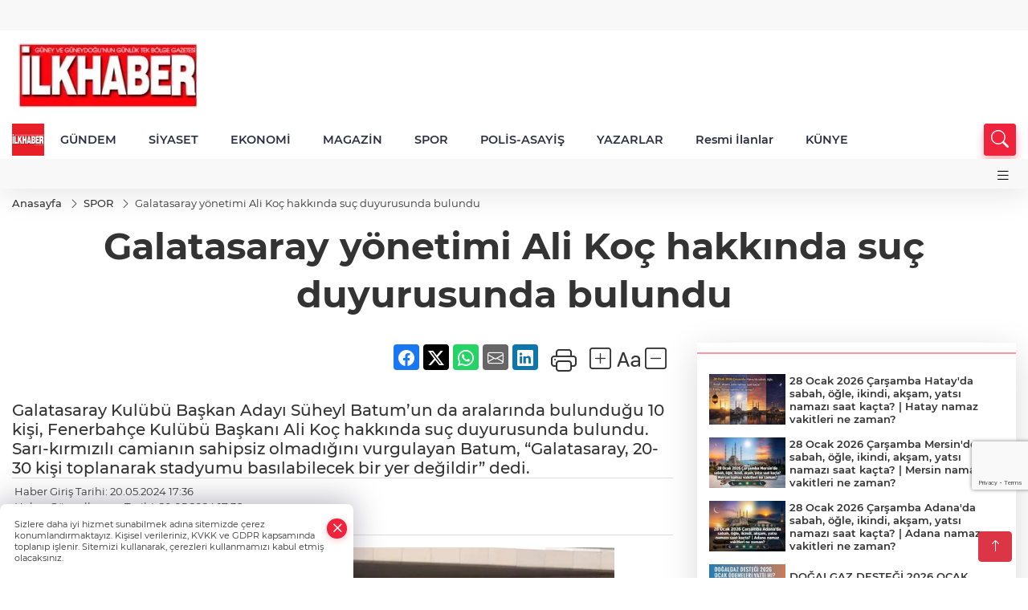

--- FILE ---
content_type: text/html
request_url: https://www.ilkhaber-gazetesi.com/spor/galatasaray-yonetimi-ali-koc-hakkinda-suc-duyurusunda-bulundu-191112
body_size: 28484
content:
<!DOCTYPE html>
<html lang="tr">

<head>
	<meta charset="utf-8">
	<meta content="ie=edge" http-equiv="x-ua-compatible">
	<meta content="width=device-width, initial-scale=1, shrink-to-fit=no" name="viewport">
	<link rel="canonical" href="https://www.ilkhaber-gazetesi.com/spor/galatasaray-yonetimi-ali-koc-hakkinda-suc-duyurusunda-bulundu-191112">
	<link rel="alternate" title="RSS" href="https://www.ilkhaber-gazetesi.com/rss" type="application/rss+xml"> 
	<meta name="robots" content="max-image-preview:large">
	<link rel="amphtml" href="https://www.ilkhaber-gazetesi.com/amp/spor/galatasaray-yonetimi-ali-koc-hakkinda-suc-duyurusunda-bulundu-191112">
	<meta property="og:title" content="Galatasaray yönetimi Ali Koç hakkında suç duyurusunda bulundu - İlkhaber Gazetesi">
	<meta name="title" content="Galatasaray yönetimi Ali Koç hakkında suç duyurusunda bulundu - İlkhaber Gazetesi">
	<meta name="datePublished" content="2024-05-20T17:36:00+0300">
	<meta name="dateModified" content="2024-05-20T17:36:00+0300">
	<meta name="articleSection" content="news">
	<meta name="articleAuthor" content="İHA">
	<meta property="og:image" content="https://www.ilkhaber-gazetesi.com/cdn/NGF3XnAbMK05vQ03gyG5qaNb0qc=/1200x630/webp/2024/05/20/galatasaray-yonetimi-ali-koc-hakkinda-suc-duyurusunda-bulundu-1716215879-488_large.webp">
	<meta property="og:image:width" content="1200">
    <meta property="og:image:height" content="630">
	<meta name="twitter:card" content="summary_large_image">
	<meta name="twitter:image" content="https://www.ilkhaber-gazetesi.com/cdn/NGF3XnAbMK05vQ03gyG5qaNb0qc=/1200x630/webp/2024/05/20/galatasaray-yonetimi-ali-koc-hakkinda-suc-duyurusunda-bulundu-1716215879-488_large.webp">
	<link href="https://www.ilkhaber-gazetesi.com/static/2024/04/05/adsiz-tasarim-3-1712316697-685-x80.png" rel="icon" type="image/png">

	<script src="https://www.google.com/recaptcha/api.js?render=6Lexhu0pAAAAAB5raPtRq3No3xmJk8nTSOwf76Ws"></script>

	<link href="https://www.ilkhaber-gazetesi.com/assets/fonts/bs-icons.css" rel="preload" as="style" type="text/css">
	<link href="https://www.ilkhaber-gazetesi.com/assets/fonts/bs-icons.css" rel="stylesheet" type="text/css">

	<link href="https://www.ilkhaber-gazetesi.com/assets/css/base.min.css" rel="preload" as="style" type="text/css">
	<link href="https://www.ilkhaber-gazetesi.com/assets/css/base.min.css" rel="stylesheet" type="text/css">

	<link href="https://www.ilkhaber-gazetesi.com/assets/css/helper.min.css" rel="preload" as="style" type="text/css">
	<link href="https://www.ilkhaber-gazetesi.com/assets/css/helper.min.css" rel="stylesheet" type="text/css">
	
	<title>Galatasaray yönetimi Ali Koç hakkında suç duyurusunda bulundu - İlkhaber Gazetesi</title>
	<meta name="description" content="Galatasaray Kulübü Başkan Adayı Süheyl Batum’un da aralarında bulunduğu 10 kişi, Fenerbahçe Kulübü Başkanı Ali Koç hakkında suç duyurusunda bulundu. Sarı-kırmızılı camianın sahipsiz olmadığını vurgulayan Batum, “Galatasaray, 20-30 kişi toplanarak stadyumu basılabilecek bir yer değildir” dedi.">

	<link rel="preload" crossorigin="anonymous" as="font" type="font/woff2" href="https://www.ilkhaber-gazetesi.com/assets/fonts/montserrat/JTURjIg1_i6t8kCHKm45_bZF3gfD_u50.woff2">
	<link rel="preload" crossorigin="anonymous" as="font" type="font/woff2" href="https://www.ilkhaber-gazetesi.com/assets/fonts/montserrat/JTURjIg1_i6t8kCHKm45_bZF3gnD_g.woff2">
	<link rel="preload" crossorigin="anonymous" as="font" type="font/woff2" href="https://www.ilkhaber-gazetesi.com/assets/fonts/montserrat/JTURjIg1_i6t8kCHKm45_dJE3gfD_u50.woff2">
	<link rel="preload" crossorigin="anonymous" as="font" type="font/woff2" href="https://www.ilkhaber-gazetesi.com/assets/fonts/montserrat/JTURjIg1_i6t8kCHKm45_dJE3gnD_g.woff2">
	<link rel="preload" crossorigin="anonymous" as="font" type="font/woff2" href="https://www.ilkhaber-gazetesi.com/assets/fonts/montserrat/JTURjIg1_i6t8kCHKm45_ZpC3gfD_u50.woff2">
	<link rel="preload" crossorigin="anonymous" as="font" type="font/woff2" href="https://www.ilkhaber-gazetesi.com/assets/fonts/montserrat/JTURjIg1_i6t8kCHKm45_ZpC3gnD_g.woff2">
	<link rel="preload" crossorigin="anonymous" as="font" type="font/woff2" href="https://www.ilkhaber-gazetesi.com/assets/fonts/montserrat/JTUSjIg1_i6t8kCHKm459Wdhyzbi.woff2">
	<link rel="preload" crossorigin="anonymous" as="font" type="font/woff2" href="https://www.ilkhaber-gazetesi.com/assets/fonts/montserrat/JTUSjIg1_i6t8kCHKm459Wlhyw.woff2">
	<link href="https://www.ilkhaber-gazetesi.com/assets/fonts/montserrat/fonts.min.css" rel="stylesheet">

	<script>
		function onError() {
			this.onerror = null;
			for(var i = 0; i < this.parentNode.children.length - 1; i++) {
			this.parentNode.children[i].srcset = this.src;
			}
		}
	</script>

		<script>!function(){var t=document.createElement("script");t.setAttribute("src",'https://cdn.p.analitik.bik.gov.tr/tracker'+(typeof Intl!=="undefined"?(typeof (Intl||"").PluralRules!=="undefined"?'1':typeof Promise!=="undefined"?'2':typeof MutationObserver!=='undefined'?'3':'4'):'4')+'.js'),t.setAttribute("data-website-id","f5064911-e123-4a10-823f-b8d4a5a4522e"),t.setAttribute("data-host-url",'//f5064911-e123-4a10-823f-b8d4a5a4522e.collector.p.analitik.bik.gov.tr'),document.head.appendChild(t)}();</script>
	
	
		<!-- Yandex.Metrika counter -->
<script type="text/javascript" >
   (function(m,e,t,r,i,k,a){m[i]=m[i]||function(){(m[i].a=m[i].a||[]).push(arguments)};
   m[i].l=1*new Date();
   for (var j = 0; j < document.scripts.length; j++) {if (document.scripts[j].src === r) { return; }}
   k=e.createElement(t),a=e.getElementsByTagName(t)[0],k.async=1,k.src=r,a.parentNode.insertBefore(k,a)})
   (window, document, "script", "https://mc.yandex.ru/metrika/tag.js", "ym");

   ym(99540191, "init", {
        clickmap:true,
        trackLinks:true,
        accurateTrackBounce:true
   });
</script>
<noscript><div><img src="https://mc.yandex.ru/watch/99540191" style="position:absolute; left:-9999px;" alt="" /></div></noscript>
<!-- /Yandex.Metrika counter -->
<meta name="yandex-verification" content="31628f56e59472eb" />
<link rel="manifest" href="/manifest.json?data=Bildirt">
<script>var uygulamaid="236313-3781-1063-6640-8349-6";</script>
<script src="https://cdn2.bildirt.com/BildirtSDKfiles.js"></script>
<script async src="https://pagead2.googlesyndication.com/pagead/js/adsbygoogle.js?client=ca-pub-9359879195627696"
     crossorigin="anonymous"></script>

<script src="https://jsc.idealmedia.io/site/969662.js" async>
</script>

		 

	<!-- Global site tag (gtag.js) - Google Analytics -->
	<script async src="https://www.googletagmanager.com/gtag/js?id=G-W6Q4H8RTDF"></script>
	<script>
	window.dataLayer = window.dataLayer || [];
	function gtag(){dataLayer.push(arguments);}
	gtag('js', new Date());
	var analyticsGA4Code = 'G-W6Q4H8RTDF';
	gtag('config', 'G-W6Q4H8RTDF');
	</script>

	<script type="application/ld+json">
		{"@context":"https://schema.org","@type":"NewsMediaOrganization","name":"İLKHABER-Gazetesi","url":"https://www.ilkhaber-gazetesi.com","logo":{"@type":"ImageObject","url":"https://www.ilkhaber-gazetesi.com/static/2023/11/23/ilkhaber-1700737717-442-x80.webp","width":160,"height":90},"sameAs":["https://www.facebook.com/profile.php?id=61573576237505","https://twitter.com/ilkhaberadana","https://www.instagram.com/haberleradanadan/","https://www.youtube.com/@ilkhaberadana"]}
	</script>

	<script type="application/ld+json">
		{"@context":"https://schema.org","@type":"WebPage","name":"İLKHABER-Gazetesi","url":"https://www.ilkhaber-gazetesi.com","description":"Güney ve Güneydoğu'nun Günlük Tek Bölge Gazetesi","breadcrumb":{"@type":"BreadcrumbList","itemListElement":[{"@type":"ListItem","position":1,"name":"Anasayfa","item":"https://www.ilkhaber-gazetesi.com"}]}}
	</script>

	<script type="application/ld+json">
		{"type":"siteInfo","name":"İLKHABER-Gazetesi","url":"https://www.ilkhaber-gazetesi.com","description":"Güney ve Güneydoğu'nun Günlük Tek Bölge Gazetesi","logo":"https://www.ilkhaber-gazetesi.com/static/2023/11/23/ilkhaber-1700737717-163-x80.webp","socialMedia":{"facebookUrl":"https://www.facebook.com/profile.php?id=61573576237505","twitterUrl":"https://twitter.com/ilkhaberadana","webTvUrl":"","youtubeUrl":"https://www.youtube.com/@ilkhaberadana","instagramUrl":"https://www.instagram.com/haberleradanadan/"}}
	</script>
	
	<script type="application/ld+json">
		{"type":"analyticsGA4Code","analyticsGA4Code":"G-W6Q4H8RTDF"}
	</script>
</head>
<body
	 
	 style="background-color: #ffffff;" 
>


	<script>
		let refreshTime = "180";
	</script>

<script>
	if(typeof refreshTime !== 'undefined') {
		setTimeout(function(){
			window.location.reload(1);
		}, refreshTime * 1000);
	}
</script>


	<div class="page"> 
		  <style>
/*Top Header*/
.top-header{background:#f8f8f8;min-height:38px;}
.latest-news{padding:8px 0;max-width:75%;width:100%;}
.latest-news a{color:#666;font-size:14px;}
.latest-news .item{display:none;}
.latest-news .owl-item.active .item{display:block;}
.latest-news .owl-nav{position:absolute;display:flex;align-items:center;right:0;top:0;height:100%;background-color:#f8f8f8;margin-top:0 !important;}
.latest-news .owl-nav button{width:20px;height:20px;border:1px solid #ccc !important;display:block;line-height:13px !important;}
.latest-news .owl-nav button i{font-size:11px;}
.latest-news .owl-nav [class*=owl-]:hover{background:#1091ff !important;color:#FFF;text-decoration:none;border:1px solid #1091ff !important;}
.latest-news .owl-nav .owl-prev{right:20px !important;left:unset}
.box-title{font-size:14px;font-weight:900;white-space:nowrap;margin-right:30px;background:#EF233C;color:#fff;height:100%;display:flex;align-items:center;padding:0 3px;position:relative;height:38px;}
.box-title span{position:relative;z-index:10;}
.box-title:before{content:"";position:absolute;right:100%;top:0;background:#EF233C;width:1000%;height:100%;}
.box-title:after{content:"";position:absolute;right:-13px;top:6px;background:#EF233C;width:26px;height:26px;transform:rotate(45deg);}
/* header Standart */
 header .ecolistsm,header .ecolistsm span{display:flex;align-items:center;}
header .ecolistsm .owl-item>.green .iconic{background:#27cc69;color:#fff;border-radius:16px;padding:5px 3px;}
header .ecolistsm .owl-item>.green .info{padding:3px 8px;}
header .ecolistsm .owl-item .title{font-size:11px;font-weight:600;display:block !important;}
header .ecolistsm .owl-item>.red .iconic{background:#f13636;color:#fff;border-radius:16px;padding:5px 3px;}
header .ecolistsm .owl-item>.red .info{padding:3px 8px;}
header .ecolistsm .owl-item>.gray .iconic{background:#999;color:#fff;border-radius:16px;padding:5px 3px;}
header .ecolistsm .owl-item>.gray .info{padding:3px 8px;}
header .ecolistsm .owl-nav{display:none;}
header .ecolistsm{justify-content:space-between;}
header .ecolistsm span{cursor:pointer;margin-right:8px}
header .ecolistsm span:last-child{margin-right:0px}
header .ecolistsm span .info span,header .ecolistsm span .info small{display:block;color:#3e3e3e;}
header .ecolistsm .iconic{font-size:12px;}
header .latestprice,header .latestpercent{font-size:11px;float:left;margin:0 1px;font-weight:600;}
header .green .latestpercent{color:#26cc69 !important;}
header .red .latestpercent{color:#ff5c5c !important;}
.darkMode header .ecolistsm .title,.darkMode header .ecolistsm span .info small{color:#111;}
/*weather*/
 .weather{font-size:15px;}
.darkMode .weather .text,.darkMode .weather i{color:#111}
.weather i{font-size:30px;float:left;margin-right:8px;}
.popener{cursor:pointer;}
.popener i{float:none;font-size:16px;}
.city-pop{position:absolute;background:#fff;z-index:10;padding:15px;box-shadow:-2px 6px 15px rgba(0,0,0,.15);border-radius:6px;display:none;top:100%;}
.city-pop input{border:1px solid #ddd;border-radius:4px;padding:6px;}
.city-pop a{color:#2B2D42;padding:4px 3px;display:block;}
.city-pop ul{max-height:150px;overflow:auto;margin:4px 0 0;}
.city-pop li:not(:last-child){border-bottom:1px solid #efefef;}
.city-pop ul::-webkit-scrollbar{width:6px;background-color:#F5F5F5;}
.city-pop ul::-webkit-scrollbar-thumb{background-color:#333;}
.city-pop ul::-webkit-scrollbar-track{-webkit-box-shadow:inset 0 0 6px rgb(0 0 0 / 30%);background-color:#F5F5F5;}
.backbtn{font-size:2rem;color:#ffffff !important;background:#ef233c;width:40px;height:40px;display:block;text-align:center;border-radius:11px;box-shadow:0 7px 11px #ef233c2e;line-height:40px;display:none;}
@media only screen and (max-width:992px){.backbtn{display:block;}
}
@media only screen and (max-width:520px){header{position:fixed;width:100%;z-index:90;top:0;}
body{margin-top:60px !important;}
}
.main-menu a{padding:4px 20px 4px;}
.bottom-header.fixed .main-menu a{padding:20px;}
.bottom-header.fixed .searchbox-icon,.searchbox-submit{top:0px;}
/* .bottom-header{height:45px;} */
.searchbox-open .searchbox-icon{display:none !important;top:-10px;}
.mid-header{padding:8px 0;}
header .latestpercent{display:none !important;}
.extrablock{background:#f8f8f8; position: relative; z-index: 10;}
.extrablock .extramenu{display:flex;justify-content:flex-end;}
.extrablock .extramenu a{padding:6px;display:block;font-size:12px;color:#333;font-weight:500;}
.darkMode .latest-news a{color:#b0b2c5;}
.hovermenu{position:absolute;width:100%;background:rgba(0,0,0,.93);top:0;left:0;z-index:80;visibility:hidden;top:-15%;opacity:0;transition-duration:0.4s;transition-timing-function:cubic-bezier(0.5,0.01,0,1);backdrop-filter:blur(6px);}
.hovermenu.active{visibility:visible;top:0;opacity:1;}
.hovermenu a{color:#f8f8f8;}
.hovermenu .logo img{max-height:unset;}
.closehover{background:none;border:0;color:#fff;}
.leftblock,.rightblock{width:100%;height:100%;}
.leftblock{background:#1a1a1a;padding:15px;}
.rightblock{padding:30px;}
.allmenus{display:flex;flex-wrap:wrap;}
.allmenus>li{width:33%;margin-bottom:15px;}
.allmenus .title{color:#fff;font-size:20px;font-weight:600;margin-bottom:15px;display:block;}
.allmenus a{color:#ddd;display:block;padding:4px 0;font-size:18px;}
.allmenus a:hover{color:#ef233c;padding-left:3px;}
.hovermenu .bigtitle{color:#787878;font-size:19px;padding:6px 0;display:block;margin:12px 0;border-bottom:2px solid #424242;border-top:2px solid #424242;font-weight:800;}
.social-box a{display:block;width:100%;padding:8px;border-radius:6px;margin-bottom:4px;font-size:16px;font-weight:500;}
.social-box .facebook{background:linear-gradient(to left,#1877f2,#3b5998);}
.social-box .twitter { background: linear-gradient(to left, #000000, #333333); }
.social-box .instagram{background:linear-gradient(45deg,#f09433 0%,#e6683c 25%,#dc2743 50%,#cc2366 75%,#bc1888 100%);}
.social-box .linkedin{background:linear-gradient(to left,#0a66c2,#3b5998);}
.social-box .youtube{background:linear-gradient(to left,#ee1d52,#ff0000);}
.social-box .webtv{background:linear-gradient(to left,#1d2c49,#0b1d3b);}
.social-box .webtv img{filter:brightness(0) invert(1);}
.social-box a:hover{padding-left:20px;}
.app-box a{margin-bottom:10px;display:block}
.largemenu.opened i.bi-list:before,.menuender i:before{content:"\f659";font-size:15px;width:20px;height:20px;line-height:20px;}
.hoverlay{position:fixed;width:100%;height:100%;top:100px;left:0;z-index:49;}
.menuender{position:absolute;color:#6c6c6c;right:10px;top:10px;cursor:pointer;border:2px solid #6c6c6c;display:inline-block;padding:6px;text-align:center;border-radius:8px;transition:.3s;}
.menuender:hover{color:#efefef;border-color:#efefef;}
.largemenu i{font-size:20px !important;line-height:0;color:#111;}
.shortmenu a{display:flex;align-items:center;font-size:14px;padding:12px;background:#333;margin:0 0 5px;border-radius:12px;background:#D31027;background:-webkit-linear-gradient(to right,#EA384D 0%,#D31027 100%);background:linear-gradient(to right,#EA384D 0%,#D31027 100%);transition:.2s;background-size:250% 250%;}
.shortmenu i{font-size:28px;margin-right:10px;}
.shortmenu a:hover{background-position:105% 0;}
.hovermenu.white{background:rgba(235,235,235,.93);}
.hovermenu.white .leftblock{background:#ffffff;}
.hovermenu.white .allmenus .title,.hovermenu.white .allmenus a{color:#333;}
.hovermenu.white .bigtitle{border-color:#ddd;border-width:1px;font-weight:500;font-size:17px;}
#appFinance .owl-stage-outer{cursor:pointer;}
.searchbox {bottom:0}
.bottom-header.fixed .searchbox {bottom:10px}


/* Mobile Fix Menu */
.mobile-fix-menu {
  background-color: #2B2D42 !important;
}
.mobile-fix-menu li a {
  color: #ffffff !important;
}
.mobile-fix-menu li a i {
  color: #ffffff !important;
}

</style>

<header>
  <div class="top-header  d-none d-lg-block">
    <div class="container">
      <div class="row">
        <div class="col-xl-5 col-lg-6 d-flex vt-center npd">
        </div>

        <div class="col-xl-4 d-none d-xl-block">
        </div>

      </div>
    </div>
  </div>

  <div class="mid-header">
    <div class="container">
      <div class="d-flex justify-content-between align-items-center">
        <a class="backbtn" id="mobileBackButton" title="Geri Dön" href="javascript:;" onclick="window.history.back()"><i
            class="bi bi-arrow-left"></i></a>
        <script>
  if(window.location.pathname === "/") {
    document.getElementById("mobileBackButton").style.display = "none";
  }else if(window.screen.width < 992){
    document.getElementById("mobileBackButton").style.display = "block";
  }else if(window.screen.width > 992 && window.location.pathname !== "/"){
    document.getElementById("mobileBackButton").style.display = "none";
  }
</script>
        <div class="logo" itemscope itemtype="https://schema.org/ImageObject">
          <a href="https://www.ilkhaber-gazetesi.com">
            <img src="https://www.ilkhaber-gazetesi.com/static/2023/11/23/ilkhaber-1700737717-442-x80.webp" alt="İLKHABER-Gazetesi" loading="lazy" width="160" height="90" itemprop="contentUrl">
          </a>
        </div>
        <script>
          let mobileHeaderLogo = 'https://www.ilkhaber-gazetesi.com/static/2023/11/23/ilkhaber-1700737717-163-x80.webp';
          let headerLogo = 'https://www.ilkhaber-gazetesi.com/static/2023/11/23/ilkhaber-1700737717-442-x80.webp';
        </script>
        <script>
  var haderMobileCheck = false;
  (function (a) {
    if (
      /(android|bb\d+|meego).+mobile|avantgo|bada\/|blackberry|blazer|compal|elaine|fennec|hiptop|iemobile|ip(hone|od)|iris|kindle|lge |maemo|midp|mmp|mobile.+firefox|netfront|opera m(ob|in)i|palm( os)?|phone|p(ixi|re)\/|plucker|pocket|psp|series(4|6)0|symbian|treo|up\.(browser|link)|vodafone|wap|windows ce|xda|xiino/i
      .test(a) ||
      /1207|6310|6590|3gso|4thp|50[1-6]i|770s|802s|a wa|abac|ac(er|oo|s\-)|ai(ko|rn)|al(av|ca|co)|amoi|an(ex|ny|yw)|aptu|ar(ch|go)|as(te|us)|attw|au(di|\-m|r |s )|avan|be(ck|ll|nq)|bi(lb|rd)|bl(ac|az)|br(e|v)w|bumb|bw\-(n|u)|c55\/|capi|ccwa|cdm\-|cell|chtm|cldc|cmd\-|co(mp|nd)|craw|da(it|ll|ng)|dbte|dc\-s|devi|dica|dmob|do(c|p)o|ds(12|\-d)|el(49|ai)|em(l2|ul)|er(ic|k0)|esl8|ez([4-7]0|os|wa|ze)|fetc|fly(\-|_)|g1 u|g560|gene|gf\-5|g\-mo|go(\.w|od)|gr(ad|un)|haie|hcit|hd\-(m|p|t)|hei\-|hi(pt|ta)|hp( i|ip)|hs\-c|ht(c(\-| |_|a|g|p|s|t)|tp)|hu(aw|tc)|i\-(20|go|ma)|i230|iac( |\-|\/)|ibro|idea|ig01|ikom|im1k|inno|ipaq|iris|ja(t|v)a|jbro|jemu|jigs|kddi|keji|kgt( |\/)|klon|kpt |kwc\-|kyo(c|k)|le(no|xi)|lg( g|\/(k|l|u)|50|54|\-[a-w])|libw|lynx|m1\-w|m3ga|m50\/|ma(te|ui|xo)|mc(01|21|ca)|m\-cr|me(rc|ri)|mi(o8|oa|ts)|mmef|mo(01|02|bi|de|do|t(\-| |o|v)|zz)|mt(50|p1|v )|mwbp|mywa|n10[0-2]|n20[2-3]|n30(0|2)|n50(0|2|5)|n7(0(0|1)|10)|ne((c|m)\-|on|tf|wf|wg|wt)|nok(6|i)|nzph|o2im|op(ti|wv)|oran|owg1|p800|pan(a|d|t)|pdxg|pg(13|\-([1-8]|c))|phil|pire|pl(ay|uc)|pn\-2|po(ck|rt|se)|prox|psio|pt\-g|qa\-a|qc(07|12|21|32|60|\-[2-7]|i\-)|qtek|r380|r600|raks|rim9|ro(ve|zo)|s55\/|sa(ge|ma|mm|ms|ny|va)|sc(01|h\-|oo|p\-)|sdk\/|se(c(\-|0|1)|47|mc|nd|ri)|sgh\-|shar|sie(\-|m)|sk\-0|sl(45|id)|sm(al|ar|b3|it|t5)|so(ft|ny)|sp(01|h\-|v\-|v )|sy(01|mb)|t2(18|50)|t6(00|10|18)|ta(gt|lk)|tcl\-|tdg\-|tel(i|m)|tim\-|t\-mo|to(pl|sh)|ts(70|m\-|m3|m5)|tx\-9|up(\.b|g1|si)|utst|v400|v750|veri|vi(rg|te)|vk(40|5[0-3]|\-v)|vm40|voda|vulc|vx(52|53|60|61|70|80|81|83|85|98)|w3c(\-| )|webc|whit|wi(g |nc|nw)|wmlb|wonu|x700|yas\-|your|zeto|zte\-/i
      .test(a.substr(0, 4))) haderMobileCheck = true;
  })(navigator.userAgent || navigator.vendor || window.opera);

  if (typeof mobileHeaderLogo !== 'undefined') {
    var img = document.querySelector('.logo img');

    if (haderMobileCheck && mobileHeaderLogo !== '') {
      img.src = mobileHeaderLogo;
    } else if (mobileHeaderLogo !== '') {
      img.src = headerLogo;
    }
  }
  
  if (typeof siteMobileFooterLogo !== 'undefined') {
    var img = document.querySelector('#logoFooter img');
    if (haderMobileCheck && siteMobileFooterLogo !== '') {
      img.src = siteMobileFooterLogo;
    } else if (siteMobileFooterLogo !== '') {
      img.src = footerLogo;
    }
  }
</script>



        


        <div class="tool d-flex d-lg-none vt-center">
          <a class="mobile-act" href="javascript:;" title="Menu"><i class="gg-menu"></i></a>
        </div>
      </div>
    </div>
  </div>


<div class="bottom-header  d-none d-lg-block py-1">
  <div class="container relative d-flex justify-content-between align-items-center">
    <nav class="main-menu">
      <ul class="align-items-center">
        <li class="d-none d-lg-block">
          <a style="padding: 0;" href="/"><img style="max-height: 40px; max-width: 40px; " src="https://www.ilkhaber-gazetesi.com/static/2024/04/05/adsiz-tasarim-3-1712316697-685-x80.png" alt="Ana Sayfa"></a>
        </li>
          <li >
            <a href="https://www.ilkhaber-gazetesi.com/gundem" title="GÜNDEM" target="_blank">
              GÜNDEM
            </a>
          </li>
          <li >
            <a href="https://www.ilkhaber-gazetesi.com/siyaset" title="SİYASET" target="_blank">
              SİYASET
            </a>
          </li>
          <li >
            <a href="https://www.ilkhaber-gazetesi.com/ekonomi" title="EKONOMİ" target="_blank">
              EKONOMİ
            </a>
          </li>
          <li >
            <a href="https://www.ilkhaber-gazetesi.com/magazin" title="MAGAZİN" target="_blank">
              MAGAZİN
            </a>
          </li>
          <li >
            <a href="https://www.ilkhaber-gazetesi.com/spor" title="SPOR" target="_blank">
              SPOR
            </a>
          </li>
          <li >
            <a href="https://www.ilkhaber-gazetesi.com/polis-asayis" title="POLİS-ASAYİŞ" target="_blank">
              POLİS-ASAYİŞ
            </a>
          </li>
          <li >
            <a href="https://www.ilkhaber-gazetesi.com/yazarlar" title="YAZARLAR" target="_blank">
              YAZARLAR
            </a>
          </li>
          <li >
            <a href="https://www.ilkhaber-gazetesi.com/resmi-ilanlar" title="Resmi İlanlar" target="_blank">
              Resmi İlanlar
            </a>
          </li>
          <li >
            <a href="/kunye" title="KÜNYE" target="_blank">
              KÜNYE
            </a>
          </li>
        </ul>
      </nav>
      <script type="application/ld+json">
      {"type":"menu","menu":[{"title":"GÜNDEM","link":"https://www.ilkhaber-gazetesi.com/gundem","hasSubItems":false,"subItems":[]},{"title":"SİYASET","link":"https://www.ilkhaber-gazetesi.com/siyaset","hasSubItems":false,"subItems":[]},{"title":"EKONOMİ","link":"https://www.ilkhaber-gazetesi.com/ekonomi","hasSubItems":false,"subItems":[]},{"title":"MAGAZİN","link":"https://www.ilkhaber-gazetesi.com/magazin","hasSubItems":false,"subItems":[]},{"title":"SPOR","link":"https://www.ilkhaber-gazetesi.com/spor","hasSubItems":false,"subItems":[]},{"title":"POLİS-ASAYİŞ","link":"https://www.ilkhaber-gazetesi.com/polis-asayis","hasSubItems":false,"subItems":[]},{"title":"YAZARLAR","link":"https://www.ilkhaber-gazetesi.com/yazarlar","hasSubItems":false,"subItems":[]},{"title":"Resmi İlanlar","link":"https://www.ilkhaber-gazetesi.com/resmi-ilanlar","hasSubItems":false,"subItems":[]},{"title":"KÜNYE","link":"/kunye","hasSubItems":false,"subItems":[]}]}
    </script>
      <form class="searchbox" action="/arama" method="get">
        <div class="ovhid">
          <input type="text" id="searchbox-kind" name="tur" class="searchbox-kind d-none" value="1"
            onkeypress="removeScriptTagsInputs()">
          <input type="text" id="searchbox-date" name="tarih" class="searchbox-date d-none"
            onkeypress="removeScriptTagsInputs()">
          <input type="search" placeholder="Aramak istediğiniz kelimeyi yazın..." onkeypress="removeScriptTagsInputs()"
            name="ara" class="searchbox-input">
          <input type="text" name="from" class="searchbox-where d-none" value="header"
            onkeypress="removeScriptTagsInputs()">
        </div>
        <button type="submit" class="searchbox-submit" title="Ara" onclick="removeScriptTagsInputs()"><i
            class=" bi bi-search" aria-hidden="true"></i></button>
        <span class="searchbox-icon"><i class=" bi bi-search" aria-hidden="true"></i></span>
      </form>


    </div>


    <div class="hovermenu">
      <span class="menuender"><i class="bi bi-x"></i></span>
      <div class="container">
        <div class="row">
          <div class="col-lg-3">
            <div class="leftblock">
              <div class="logo" itemscope itemtype="https://schema.org/ImageObject">
                <a href="https://www.ilkhaber-gazetesi.com"><img src="https://www.ilkhaber-gazetesi.com/static/2023/11/23/ilkhaber-1700737717-442-x80.webp" alt="logo" loading="lazy" width="160" height="90" itemprop="contentUrl"></a>
              </div>
              <div class="social-box">
                <span class="bigtitle">Bizi Takip Edin!</span>
                <a href="https://www.facebook.com/profile.php?id=61573576237505" target="_blank" class="facebook" title="Facebook"><i
                    class="bi bi-facebook"></i> Facebook</a>
                <a href="https://twitter.com/ilkhaberadana" target="_blank" class="twitter" title="X"><i class="bi bi-twitter-x"></i>
                  x.com</a>
                <a href="https://www.instagram.com/haberleradanadan/" target="_blank" class="instagram" title="Instagram"><i
                    class="bi bi-instagram"></i> Instagram</a>
                <a href="https://www.youtube.com/@ilkhaberadana" target="_blank" class="youtube" title="Youtube"><i class="bi bi-youtube"></i>
                  Youtube</a>
              </div>
              <div class="app-box downloadLinksForMobiles">
                <span class="bigtitle">Uygulamalarımız</span>
                  <a href="https://apps.apple.com/us/app/ilkhaber-gazetesi/id6497794085" target="_blank" title="AppStore">
                    <img loading="lazy" src="https://www.ilkhaber-gazetesi.com/assets/images/appstore.png" alt="appstore" width="150" height="45">
                  </a>
                <a href="https://play.google.com/store/apps/details?id=com.haberyazilimi.ilkhabergazetesi&amp;pli=1" target="_blank" title="Google PlaY">
                  <img loading="lazy" src="https://www.ilkhaber-gazetesi.com/assets/images/googleplay.png" alt="googleplay" width="150" height="45"></a>
              </div>
            </div>
          </div>
          <div class="col-lg-6">
            <div class="rightblock">
              <ul class="allmenus">
                <li><span class="title">Haberler</span>

                  <ul>
                    <li><a href="https://www.ilkhaber-gazetesi.com/ekonomi" title="Haberler">EKONOMİ</a></li>
                    <li><a href="https://www.ilkhaber-gazetesi.com/siyaset" title="Haberler">SİYASET</a></li>
                    <li><a href="https://www.ilkhaber-gazetesi.com/spor" title="Haberler">SPOR</a></li>
                    <li><a href="https://www.ilkhaber-gazetesi.com/magazin" title="Haberler">MAGAZİN</a></li>
                    <li><a href="https://www.ilkhaber-gazetesi.com/egitim" title="Haberler">EĞİTİM</a></li>
                    <li><a href="https://www.ilkhaber-gazetesi.com/dunya" title="Haberler">DÜNYA</a></li>
                    <li><a href="https://www.ilkhaber-gazetesi.com/saglik" title="Haberler">SAĞLIK</a></li>
                    <li><a href="https://www.ilkhaber-gazetesi.com/yasam" title="Haberler">YAŞAM</a></li>
                    <li><a href="https://www.ilkhaber-gazetesi.com/kultur-sanat" title="Haberler">KÜLTÜR - SANAT</a></li>
                    <li><a href="https://www.ilkhaber-gazetesi.com/yerel" title="Haberler">YEREL</a></li>
                    <li><a href="https://www.ilkhaber-gazetesi.com/polis-asayis" title="Haberler">POLİS-ASAYİŞ</a></li>
                    <li><a href="https://www.ilkhaber-gazetesi.com/genel" title="Haberler">GENEL</a></li>
                    <li><a href="https://www.ilkhaber-gazetesi.com/asayis" title="Haberler">ASAYİŞ</a></li>
                    <li><a href="https://www.ilkhaber-gazetesi.com/cevre" title="Haberler">ÇEVRE</a></li>
                    <li><a href="https://www.ilkhaber-gazetesi.com/bilim-ve-teknoloji" title="Haberler">BİLİM VE TEKNOLOJİ</a></li>
                    <li><a href="https://www.ilkhaber-gazetesi.com/gundem" title="Haberler">GÜNDEM</a></li>
                    <li><a href="https://www.ilkhaber-gazetesi.com/resmi-ilanlar" title="Haberler">RESMİ İLANLAR</a></li>
                  </ul>
                </li>
                <li><span class="title">Foto Galeri</span>

                  <ul>
                    <li><a href="https://www.ilkhaber-gazetesi.com/galeriler/gundem-856" title="Fotoğraflar">GÜNDEM</a></li>
                    <li><a href="https://www.ilkhaber-gazetesi.com/galeriler/haberler-857" title="Fotoğraflar">Haberler</a></li>
                  </ul>
                </li>
                <li><span class="title">Video Galeri</span>

                  <ul>
                    <li><a href="https://www.ilkhaber-gazetesi.com/videolar/haberler-860" title="Videolar">Haberler</a></li>
                  </ul>
                </li>

              </ul>
            </div>

          </div>

          <div class="col-lg-3">
            <div class="leftblock">
              <span class="bigtitle">Hızlı Menü</span>
              <ul class="shortmenu">
                </li>
                <li><a href='/gazeteler' title="Gazeteler"><i class="bi bi-newspaper"></i> Gazeteler</a></li>
                <li><a href="/yayinlarimiz" title="Yayınlar"><i class="bi bi-file-earmark-text-fill"></i> Yayınlar</a>
                </li>
                <!-- <li><a href="/vizyondakiler" title="Sinema"><i class="bi bi-camera-reels-fill"></i> Sinema</a></li> -->
                
                
                <li><a href="/nobetci-eczaneler" title="Nöbetçi Eczaneler"><i class="bi bi-bag-plus-fill"></i> Nöbetçi
                    Eczaneler</a></li>
              </ul>
            </div>

          </div>
        </div>

      </div>
    </div>
    <script>
  // mobile drag-drop refresh script finished
  function initMegaMenu() {
    var el = $('.largemenu'); 
    var fel = $('.hovermenu');
    el.on("click", function(){
      toggleMegaMenu();
    }); 
    $("body").delegate(".hoverlay, .menuender","click",function(){
            el.removeClass("opened")
          $(".hovermenu.active").removeClass("active");
          $(".hoverlay").remove();
    })
  }
  var runFunctions = runFunctions || [];
	runFunctions.push('initMegaMenu');

  function toggleMegaMenu() {
    var el = $('.largemenu'); 
    var fel = $('.hovermenu');
    if(el.hasClass("opened")){
            el.removeClass("opened");
            fel.toggleClass('active');
            $(".hoverlay").remove();
        }else{
            el.addClass("opened")
            fel.toggleClass('active')
        }
  }
  
</script>

  </div>

  <div class="extrablock d-none d-lg-block">
    <div class="container">
      <div class="row justify-content-end">
        <div class="col d-flex flex-wrap justify-content-end pt-1">
          <ul class="extramenu">
            
            
            <li><a href="#." title="Menü" class="largemenu d-none d-lg-block"> <i class="bi bi-list"></i></a></li>
          </ul>
         
  
        </div>
      </div>
    </div>
  </div>

  <div class="mobile-menu">
    <div class="topmenu">
      <a href="/"><i class="bi bi-house"></i> Anasayfa</a>
    </div>
    <div class="menulist"></div>
    <ul>
      
      
    </ul>
    <ul>
  <li><a href="/kunye" title="Künye" target="_blank">Künye</a></li>
  <li><a href="/iletisim" title="İletişim" target="_blank">İletişim</a></li>
</ul>
    <div class="social-media">
      <a href="https://www.facebook.com/profile.php?id=61573576237505" target="_blank" title="Facebook"><i
          class="bi bi-facebook"></i></a>
      <a href="https://twitter.com/ilkhaberadana" target="_blank" title="X"><i
          class="bi bi-twitter-x"></i></a>
      <a href="https://www.instagram.com/haberleradanadan/" target="_blank" title="Instagram"><i
          class="bi bi-instagram"></i></a>
      
      <a href="https://www.youtube.com/@ilkhaberadana" target="_blank" title="Youtube"><i
          class="bi bi-youtube"></i></a>
      
    </div>
  </div>
</header>

<div class="mobile-fix-menu d-none">
  <ul>
    <li><a href="https://www.ilkhaber-gazetesi.com"><i class="bi bi-house"></i><span>Anasayfa</span></a></li>
    <li><a href="javascript:;" onclick="openSearch()"><i class="bi bi-search"></i><span>Haber Ara</span></a></li>
  </ul>
</div>

<div class="search-overlay dropsearch">
  <a href="javascript:;" class="closesearch" onclick="closeSearch()"> <i class="bi bi-x"></i></a>
  <div class="overlay-content">
    <form role="search" action="/arama" method="GET">
      <div class="form-zone">
        <input class="form-control searchbox-input" type="search" name="ara" id="newsSearch" placeholder="Aradığınız haberi buraya yazın">
        <button class="inline-b" type="submit" onclick="removeScriptTagsInputs()"><i class="bi bi-search"></i></button>
      </div>
    </form>
  </div>
</div>
<script>
  var headerLogoValue = "https://www.ilkhaber-gazetesi.com/static/2023/11/23/ilkhaber-1700737717-442-x80.webp";
  var siteTitleValue = "İLKHABER-Gazetesi";
  var brandUrl = "https://www.ilkhaber-gazetesi.com";
</script>
<script>
    function removeScriptTagsInputs(e) {
        if(!mainMobileCheck()){
            $("#searchbox-kind").val($('<textarea/>').html($("#searchbox-kind").val()).text().toString().replace( /(<([^>]+)>)/ig, '').replace("alert","").replace("(","").replace(")",""));
            $("#searchbox-date").val($('<textarea/>').html($("#searchbox-date").val()).text().toString().replace( /(<([^>]+)>)/ig, '').replace("alert","").replace("(","").replace(")",""));
            $(".searchbox-input").val($('<textarea/>').html($(".searchbox-input").val()).text().toString().replace( /(<([^>]+)>)/ig, '').replace("alert","").replace("(","").replace(")",""));
        }else{
            $(".form-zone #searchbox-kind").val($('<textarea/>').html($(".form-zone #searchbox-kind").val()).text().toString().replace( /(<([^>]+)>)/ig, '').replace("alert","").replace("(","").replace(")",""));
            $(".form-zone #searchbox-date").val($('<textarea/>').html($(".form-zone #searchbox-date").val()).text().toString().replace( /(<([^>]+)>)/ig, '').replace("alert","").replace("(","").replace(")",""));
            $(".form-zone .searchbox-input").val($('<textarea/>').html($(".form-zone .searchbox-input").val()).text().toString().replace( /(<([^>]+)>)/ig, '').replace("alert","").replace("(","").replace(")",""));
        }
    }

    function setDateForSearch() {
        var endDate = new Date();
        var startDate = new Date();
        startDate.setMonth(startDate.getMonth() - 1);

        var endDay = ("0" + endDate.getDate()).slice(-2);
        var endMonth = ("0" + (endDate.getMonth() + 1)).slice(-2);
        var startDay = ("0" + startDate.getDate()).slice(-2);
        var startMonth = ("0" + (startDate.getMonth() + 1)).slice(-2);

        var dateRange =
            startDate.getFullYear() + "-" + startMonth + "-" + startDay +
            "-" +
            endDate.getFullYear() + "-" + endMonth + "-" + endDay;

        $('#searchbox-date').val(dateRange);
    }


    var runFunctions = runFunctions || [];
    runFunctions.push('setDateForSearch');
</script>

<script type="application/ld+json">
  {"@context":"http://schema.org","@type":"WebSite","name":"İLKHABER-Gazetesi","description":"Güney ve Güneydoğu'nun Günlük Tek Bölge Gazetesi","url":"https://www.ilkhaber-gazetesi.com","potentialAction":{"@type":"SearchAction","target":"https://www.ilkhaber-gazetesi.com/arama?tur=1&ara={search_term}","query-input":"required name=search_term"}}
</script>

 
		<div class="refresher"> 
			
<section class="news-detail-1 pt-20 mb-30 comment-section news-detail-1 pt-20 mb-30   npd npd npd " style=" ">
    <div class="container">
        <div class="row ">
            <div class="col-lg-12 ">
                    <style>
#moduleId_971748.zoneContainer>div{-webkit-box-align:center;-webkit-align-items:center;-ms-flex-align:center;align-items:center;display:-webkit-box;display:-webkit-flex;display:-ms-flexbox;display:flex;-webkit-box-pack:center;-webkit-justify-content:center;-ms-flex-pack:center;justify-content:center;text-align:center;width:100%;overflow:hidden;}
.banner1class{margin: 5px auto 15px !important;}
</style>
<div class="banner text-center zoneContainer " id="moduleId_971748">
      
      
      
      
</div>
                    <style> 
  .breadcrumb{padding:0px;background:transparent;font-size:13px;}
  .breadcrumb ul{display:flex;}
  .breadcrumb li:not(:last-child)::after{content:"\f285";font-family:bootstrap-icons !important;position:relative;margin:0 5px;top:2px;font-size:13px;}
  .breadcrumb a{font-weight:500;}
  @media(max-width:520px){.breadcrumb li:last-child{width:min-content;}}
  .darkMode .breadcrumb .el-1{ color: #b0b2c5}
  </style>
  
  <ul class="breadcrumb" itemscope itemtype="https://schema.org/BreadcrumbList">
  
    <li itemprop="itemListElement" itemscope itemtype="https://schema.org/ListItem">
      <a href="https://www.ilkhaber-gazetesi.com" itemprop="item">
        <span itemprop="name">Anasayfa</span>
      </a>
      <meta itemprop="position" content="1">
    </li>
  
  
  
          <li itemprop="itemListElement" itemscope itemtype="https://schema.org/ListItem">
            <a href="/spor" itemprop="item">
               <span itemprop="name">SPOR</span>
            </a>
            <meta itemprop="position" content="2">
          </li>
        
        
  
        
          <li itemprop="itemListElement" itemscope itemtype="https://schema.org/ListItem">
            <span class="el-1" itemprop="name">Galatasaray yönetimi Ali Koç hakkında suç duyurusunda bulundu</span>
            <meta itemprop="position" content="3">
          </li>
        
  
  
  </ul>
            </div>
        </div>
        <div class="row ">
            <div class="col-lg-12 ">
                    <style> /* news detail 1 */
.editor-block{font-size:13px;margin:0 0 15px;border-bottom:1px solid #ddd;padding:5px 0;border-top:1px solid #ddd;}
.editor-block .editorname{margin-right:15px;font-weight:600;}
.news-detail-1{padding-top: 0px;}
.news-detail-1,.news-detail-2{font-size:20px;}
.news-detail-1 p,.news-detail-2 p{margin:15px 0;}
.news-detail-1 h1,.news-detail-2 h1{font-size:46px;text-align:center;line-height:60px;font-weight:700;margin-bottom:30px;}
.viewedit{display:flex;align-items:center;justify-content:flex-end;padding:0 0 15px;margin:0 0 15px;}
.viewedit > span{margin:0 8px;}
.viewedit > span i{vertical-align:middle;}
.print{font-size:32px;}
.textsizer i{font-size:27px;cursor:pointer;}
.textsizer i.bi-type{font-size:32px;cursor:unset;}
.viewedit .share a{color:#fff;width:32px;height:32px;line-height:32px;border-radius:4px;display:inline-block;text-align:center;margin-bottom:5px;}
.viewedit .share a:nth-child(1){background:#1877F2;}
.viewedit .share a:nth-child(2){background:#000000;}
.viewedit .share a:nth-child(3){background:#25d366;}
.viewedit .share a:nth-child(4){background:#666;}
@media only screen and (max-width:520px){.news-detail-1 h1,.news-detail-2 h1{font-size:24px;line-height:normal;}
.news-detail-1 p,.news-detail-2 p{font-size:16px;}
}
</style>

<h1 class="detailHeaderTitle">Galatasaray yönetimi Ali Koç hakkında suç duyurusunda bulundu</h1>

                    <style>
#moduleId_76910.zoneContainer>div{-webkit-box-align:center;-webkit-align-items:center;-ms-flex-align:center;align-items:center;display:-webkit-box;display:-webkit-flex;display:-ms-flexbox;display:flex;-webkit-box-pack:center;-webkit-justify-content:center;-ms-flex-pack:center;justify-content:center;text-align:center;width:100%;overflow:hidden;}
.banner1class{margin: 5px auto 15px !important;}
</style>
<div class="banner text-center zoneContainer " id="moduleId_76910">
      
      
</div>
            </div>
        </div>
        <div class="row ">
            <div class="col-lg-8 ">
                    <style> /* tags */
.taglist{margin:15px 0;padding:15px 0;border-top:1px solid #ddd;border-bottom:1px solid #ddd;}
.taglist li{display:inline-block;margin-bottom:5px;}
.taglist li a{font-size:13px;border:1px solid rgb(156, 156, 156);border-radius:40px;padding:3px 6px;color:rgb(156, 156, 156);display:block;}
.taglist li a:hover{color:#2b2626;font-weight:800;}
.title-sm{font-size:16px;font-weight:500;color:#333;line-height:1.2;margin:15px 0;display:block;}
[data-fs] iframe{width:100%;}
img{height:unset !important;}
.shortnews{display:flex;flex-wrap:wrap;align-items:center;border-radius:6px;box-shadow:0 16px 38px rgba(0,0,0,.1);overflow:hidden;margin:30px 0;background:#12477f;}
.shortnews .newsimage{width:100%;max-width:180px;padding:15px;}
.shortnews .newsimage img{height: 100px !important;}
.shortnews .newscontent{width:calc(100% - 180px);padding:15px;color:#fff;}
.shortnews .newscontent .title{font-weight:600;font-size:18px;color:#fff;}
.shortnews .newscontent p{font-weight:500;font-size:14px;color:#fff;}
a .shortnews .newscontent {font-weight:800;font-size:14px;color:#fff;}
a .shortnews .newscontent i{font-weight:800;font-size:15px;position:relative;top:1px;transition:.3s;left:0;}
a:hover .shortnews .newscontent i{left:15px;}
a:hover .shortnews .newscontent{color:#fff;}
@media(max-width:520px){.shortnews .newsimage{max-width:140px;}
.shortnews .newscontent{width:calc(100% - 140px);}
}
@media(max-width:475px){.shortnews .newsimage{max-width:100%;}
.shortnews .newscontent{width:100%;}
.shortnews .newscontent .title,.shortnews .newscontent p{-webkit-line-clamp:2;}
}
.newsentry{margin:3px;}
</style>
<style>
.viewedit{display:flex;align-items:center;justify-content:flex-end;padding:0 0 15px;margin:0 0 15px;}
.viewedit > span{margin:0 8px;}
.viewedit > span i{vertical-align:middle;}
.print{font-size:32px;}
.textsizer i{font-size:27px;cursor:pointer;}
.textsizer i.bi-type{font-size:32px;cursor:unset;}
.viewedit .share a{color:#fff;width:32px;height:32px;line-height:32px;border-radius:4px;display:inline-block;text-align:center;}
.viewedit .share a:nth-child(1){background:#1877F2;}
.viewedit .share a:nth-child(2){background:#000000;}
.viewedit .share a:nth-child(3){background:#25d366;}
.viewedit .share a:nth-child(4){background:#666;}
.viewedit .share a:nth-child(5){background:#0e76a8;}
@media only screen and (max-width:520px){.news-detail-1 h1,.news-detail-2 h1{font-size:24px;line-height:normal;}
.news-detail-1 p,.news-detail-2 p{font-size:16px;}
}
.pageDetailContent h2{font-size: 20px;font-weight: 500;text-align: left;}
#newsContent ul{list-style:disc;padding-left:1rem}
#newsContent ol{list-style:auto;padding-left:1rem}
#newsContent p{margin:15px 0;}
</style>
<div data-fs class="pageDetailContent mb-5" id="news191112">
    <script>
        var googleNewsUrl = ""
    </script>
    <style>
.viewedit{display:flex;align-items:center;justify-content:flex-end;padding:0 0 15px;margin:0 0 15px;}
.viewedit > span{margin:0 8px;}
.viewedit > span i{vertical-align:middle;}
.print{font-size:32px;}
.textsizer i{font-size:27px;cursor:pointer;}
.textsizer i.bi-type{font-size:32px;cursor:unset;}
.viewedit .share a{color:#fff;width:32px;height:32px;line-height:32px;border-radius:4px;display:inline-block;text-align:center;margin-bottom:5px;}
.viewedit .share a:nth-child(1){background:#1877F2;}
.viewedit .share a:nth-child(2){background:#000000;}
.viewedit .share a:nth-child(3){background:#25d366;}
.viewedit .share a:nth-child(4){background:#666;}
.viewedit .share a:nth-child(5){background:#0e76a8;}
.googleNewsUrlClass{cursor: pointer;}
@media only screen and (max-width:520px){.news-detail-1 h1,.news-detail-2 h1{font-size:24px;line-height:normal;}
.news-detail-1 p,.news-detail-2 p{font-size:16px;}
}
@media only screen and (max-width:385px){.viewedit{flex-wrap: wrap;justify-content: flex-start;}
.viewedit .share{width: 100%;}
}
</style>

<div>
  <div class="viewedit flex-wrap">
    <a class="googleNewsUrlClass" style="flex-shrink: 0; margin: 0 auto 8px 0;" id="googleNewsButton" onclick="googleNewsButtonLink()">
      <img src="/assets/images/google-news-subscribe-white.svg" width="140" height="32" alt="Google News" style="vertical-align: baseline;">
    </a>
      <span class="share">
          <a href="javascript:;" onclick="shareFacebook()">
              <i class="bi bi-facebook"></i>
          </a>
          <a href="javascript:;" onclick="shareTwitter()">
              <i class="bi bi-twitter-x"></i>
          </a>
          <a href="javascript:;" onclick="shareWhatsapp()">
              <i class="bi bi-whatsapp"></i>
          </a>
          <a href="javascript:;" onclick="sendMail()">
              <i class="bi bi-envelope"></i>
          </a>
          <a href="javascript:;" onclick="shareLinkedin()">
              <i class="bi bi-linkedin"></i>
          </a>
      </span>
      <span class="print">
          <a href="javascript:;" onclick="window.print();return false;">
              <i class="bi bi-printer"></i>
          </a>
      </span>
      <span class="textsizer">
          <i class="bi bi-plus-square"></i>
          <i class="bi bi-type"></i>
          <i class="bi bi-dash-square"></i>
      </span>
  </div>
</div>

<script>
    if(!googleNewsUrl || googleNewsUrl == 'undefined' || googleNewsUrl == '' || googleNewsUrl == null) {
        let googleNewsButton = document.getElementById("googleNewsButton");
        googleNewsButton.style.display = "none";
    }
</script>

<script>
    if(typeof mobileCheckForSocialMediaIcons === 'undefined') {
        var mobileCheckForSocialMediaIcons = false;
        var title = document.querySelector('meta[property="og:title"]').content;
        var shareTitle = '';
        if(typeof title !== 'undefined' && title !== '') {
            shareTitle = title;
        }else{
            shareTitle = document.title;
        }
        (function(a){if(/(android|bb\d+|meego).+mobile|avantgo|bada\/|blackberry|blazer|compal|elaine|fennec|hiptop|iemobile|ip(hone|od)|iris|kindle|lge |maemo|midp|mmp|mobile.+firefox|netfront|opera m(ob|in)i|palm( os)?|phone|p(ixi|re)\/|plucker|pocket|psp|series(4|6)0|symbian|treo|up\.(browser|link)|vodafone|wap|windows ce|xda|xiino/i.test(a)||/1207|6310|6590|3gso|4thp|50[1-6]i|770s|802s|a wa|abac|ac(er|oo|s\-)|ai(ko|rn)|al(av|ca|co)|amoi|an(ex|ny|yw)|aptu|ar(ch|go)|as(te|us)|attw|au(di|\-m|r |s )|avan|be(ck|ll|nq)|bi(lb|rd)|bl(ac|az)|br(e|v)w|bumb|bw\-(n|u)|c55\/|capi|ccwa|cdm\-|cell|chtm|cldc|cmd\-|co(mp|nd)|craw|da(it|ll|ng)|dbte|dc\-s|devi|dica|dmob|do(c|p)o|ds(12|\-d)|el(49|ai)|em(l2|ul)|er(ic|k0)|esl8|ez([4-7]0|os|wa|ze)|fetc|fly(\-|_)|g1 u|g560|gene|gf\-5|g\-mo|go(\.w|od)|gr(ad|un)|haie|hcit|hd\-(m|p|t)|hei\-|hi(pt|ta)|hp( i|ip)|hs\-c|ht(c(\-| |_|a|g|p|s|t)|tp)|hu(aw|tc)|i\-(20|go|ma)|i230|iac( |\-|\/)|ibro|idea|ig01|ikom|im1k|inno|ipaq|iris|ja(t|v)a|jbro|jemu|jigs|kddi|keji|kgt( |\/)|klon|kpt |kwc\-|kyo(c|k)|le(no|xi)|lg( g|\/(k|l|u)|50|54|\-[a-w])|libw|lynx|m1\-w|m3ga|m50\/|ma(te|ui|xo)|mc(01|21|ca)|m\-cr|me(rc|ri)|mi(o8|oa|ts)|mmef|mo(01|02|bi|de|do|t(\-| |o|v)|zz)|mt(50|p1|v )|mwbp|mywa|n10[0-2]|n20[2-3]|n30(0|2)|n50(0|2|5)|n7(0(0|1)|10)|ne((c|m)\-|on|tf|wf|wg|wt)|nok(6|i)|nzph|o2im|op(ti|wv)|oran|owg1|p800|pan(a|d|t)|pdxg|pg(13|\-([1-8]|c))|phil|pire|pl(ay|uc)|pn\-2|po(ck|rt|se)|prox|psio|pt\-g|qa\-a|qc(07|12|21|32|60|\-[2-7]|i\-)|qtek|r380|r600|raks|rim9|ro(ve|zo)|s55\/|sa(ge|ma|mm|ms|ny|va)|sc(01|h\-|oo|p\-)|sdk\/|se(c(\-|0|1)|47|mc|nd|ri)|sgh\-|shar|sie(\-|m)|sk\-0|sl(45|id)|sm(al|ar|b3|it|t5)|so(ft|ny)|sp(01|h\-|v\-|v )|sy(01|mb)|t2(18|50)|t6(00|10|18)|ta(gt|lk)|tcl\-|tdg\-|tel(i|m)|tim\-|t\-mo|to(pl|sh)|ts(70|m\-|m3|m5)|tx\-9|up(\.b|g1|si)|utst|v400|v750|veri|vi(rg|te)|vk(40|5[0-3]|\-v)|vm40|voda|vulc|vx(52|53|60|61|70|80|81|83|85|98)|w3c(\-| )|webc|whit|wi(g |nc|nw)|wmlb|wonu|x700|yas\-|your|zeto|zte\-/i.test(a.substr(0,4))) mobileCheckForSocialMediaIcons = true;})(navigator.userAgent||navigator.vendor||window.opera);
        
        function redirectConfirmation() {
            return  confirm('Web sitesi dışına yönlendiriliyorsunuz. Devam etmek istiyor musunuz?');
        }

        function shareFacebook() {
            if (redirectConfirmation() === false) {
                return;
            }
            let url = "https://www.facebook.com/sharer/sharer.php?u=" + window.location.href+ "&quote='" + encodeURIComponent(shareTitle) + "'";
            window.open(url, '_blank');
        }

        function shareTwitter() {
            if (redirectConfirmation() === false) {
                return;
            }
            let url = "https://twitter.com/intent/tweet?url=" + window.location.href+ "&text=" + encodeURIComponent(shareTitle);
            window.open(url, '_blank');
        }

        function shareLinkedin() {
            if (redirectConfirmation() === false) {
                return;
            }
            let url = "http://www.linkedin.com/shareArticle?mini=true&url=" + window.location.href + "&title='" + encodeURIComponent(shareTitle) + "'";
            window.open(url, '_blank');
        }

        function shareWhatsapp(text) {
            if (redirectConfirmation() === false) {
                return;
            }
            let shareUrl = '';
            
            if(typeof mobileCheckForSocialMediaIcons !== 'undefined' && mobileCheckForSocialMediaIcons) {
                shareUrl = "whatsapp://send?text='" + encodeURIComponent(shareTitle+ '\n') + window.location.href ;
            }else{
                shareUrl = "https://web.whatsapp.com/send?&text='" + encodeURIComponent(shareTitle+ '\n') + window.location.href;
            }
            window.open(shareUrl, '_blank');
        }

        function sendMail() {
            if (redirectConfirmation() === false) {
                return;
            }
            window.open('mailto:?subject='+shareTitle+'&body='+window.location.href);
        }

        function googleNewsButtonLink() {
            if (redirectConfirmation() === false) {
                return;
            }
            if (!googleNewsUrl.startsWith('http://') && !googleNewsUrl.startsWith('https://')) {
                googleNewsUrl = 'http://' + googleNewsUrl;
            }
            window.open(googleNewsUrl, '_blank');
        }
    }
    if (window.navigator.userAgent.includes('igfHaberApp') || window.navigator.userAgent.indexOf('ttnmobilapp') !== -1) {
        document.getElementsByClassName('share')[0].style.visibility = 'hidden';
    }
</script>

    <h2>Galatasaray Kulübü Başkan Adayı Süheyl Batum’un da aralarında bulunduğu 10 kişi, Fenerbahçe Kulübü Başkanı Ali Koç hakkında suç duyurusunda bulundu. Sarı-kırmızılı camianın sahipsiz olmadığını vurgulayan Batum, “Galatasaray, 20-30 kişi toplanarak stadyumu basılabilecek bir yer değildir” dedi.</h2>
    <div class="editor-block">

        <div class="newsentry">
            Haber Giriş Tarihi: 20.05.2024 17:36
        </div>

        <div class="newsentry">
            Haber Güncellenme Tarihi: 20.05.2024 17:36
        </div>

        <div class="newsentry">
            
                Kaynak: 

            İHA
        </div>



      </div>
    

            <picture>
                <source media="(min-width: 1800px)" srcset="https:&#x2F;&#x2F;www.ilkhaber-gazetesi.com&#x2F;cdn&#x2F;Fz-c8n48crp7UrttGgmhui1WM00&#x3D;&#x2F;750x500&#x2F;webp&#x2F;2024&#x2F;05&#x2F;20&#x2F;galatasaray-yonetimi-ali-koc-hakkinda-suc-duyurusunda-bulundu-1716215879-488_large.webp" type="image/webp">
                <source media="(min-width: 1199px)" srcset="https:&#x2F;&#x2F;www.ilkhaber-gazetesi.com&#x2F;cdn&#x2F;mj4IDfyWXQnuH8hh2LR2ujAQNX8&#x3D;&#x2F;730x487&#x2F;webp&#x2F;2024&#x2F;05&#x2F;20&#x2F;galatasaray-yonetimi-ali-koc-hakkinda-suc-duyurusunda-bulundu-1716215879-488_large.webp" type="image/webp">
                <source media="(min-width: 992px)" srcset="https:&#x2F;&#x2F;www.ilkhaber-gazetesi.com&#x2F;cdn&#x2F;f8GTw3_nFAf5CLG3BNMgCm9NSKo&#x3D;&#x2F;690x460&#x2F;webp&#x2F;2024&#x2F;05&#x2F;20&#x2F;galatasaray-yonetimi-ali-koc-hakkinda-suc-duyurusunda-bulundu-1716215879-488_large.webp" type="image/webp">
                <source media="(min-width: 768px)" srcset="https:&#x2F;&#x2F;www.ilkhaber-gazetesi.com&#x2F;cdn&#x2F;f8GTw3_nFAf5CLG3BNMgCm9NSKo&#x3D;&#x2F;690x460&#x2F;webp&#x2F;2024&#x2F;05&#x2F;20&#x2F;galatasaray-yonetimi-ali-koc-hakkinda-suc-duyurusunda-bulundu-1716215879-488_large.webp" type="image/webp">
                <source media="(min-width: 575px)" srcset="https:&#x2F;&#x2F;www.ilkhaber-gazetesi.com&#x2F;cdn&#x2F;_m8jL6iSUMDnx7ZaBUaMqvmzCgU&#x3D;&#x2F;545x363&#x2F;webp&#x2F;2024&#x2F;05&#x2F;20&#x2F;galatasaray-yonetimi-ali-koc-hakkinda-suc-duyurusunda-bulundu-1716215879-488_large.webp" type="image/webp">
                <source media="(min-width: 425px)" srcset="https:&#x2F;&#x2F;www.ilkhaber-gazetesi.com&#x2F;cdn&#x2F;7yspQ4EvitOzRNqefquzieZq23I&#x3D;&#x2F;480x320&#x2F;webp&#x2F;2024&#x2F;05&#x2F;20&#x2F;galatasaray-yonetimi-ali-koc-hakkinda-suc-duyurusunda-bulundu-1716215879-488_large.webp" type="image/webp">
                <img loading="lazy" 
                    src="https:&#x2F;&#x2F;www.ilkhaber-gazetesi.com&#x2F;static&#x2F;2024&#x2F;05&#x2F;20&#x2F;galatasaray-yonetimi-ali-koc-hakkinda-suc-duyurusunda-bulundu-1716215879-488_small.jpg"
                    alt="Galatasaray yönetimi Ali Koç hakkında suç duyurusunda bulundu" 
                    width="750" height="500" 
                    onerror="onError.call(this)"
                >
            </picture>

        

        

    <div id="newsContent" property="articleBody">
        <p><strong>Galatasaray Kulübü Başkan Adayı Süheyl Batum</strong>’un da aralarında bulunduğu 10 kişi, dün oynanan<strong> Galatasaray - Fenerbahçe derbisinin </strong>ardından yaşanan olaylar sonrası bugün<strong> Çağlayan Adliyesi’ne </strong>gidererek Fenerbahçe Kulübü Başkanı<strong> Ali Koç hakkında suç duyurusunda</strong> bulundu. Adliye çıkışında basın mensuplarına açıklamalarda bulunan Batum, “Mustafa Kemal Atatürk’ün bizlere armağan ettiği 19 Mayıs Atatürk’ü Anma Gençlik ve Spor Bayramı’nda dün hepimizi çok büyük üzüntüye sevk eden olaylar oldu. Galatasaray ile Fenerbahçe arasında bir maç yapıldı. Bu maçlar yıllardır yapılır. Ve bir kazanan bir de kaybeden olur. Şampiyonluklar alınır, şampiyonluklar verilir. Bunlar önemli değildir. Ama maçtan sonra yapılanların Galatasaray Spor Kulübü ve camiasının unutması mümkün değildir” diye konuştu.</p>

<p><img alt="galatasaraydan ali koça suç duyurusu" src="https://www.ilkhaber-gazetesi.com/static/2024/05/20/aw208760-03-1716215887-93.jpg" style="width: 750px; height: 1000px;" /></p>

<h2><strong>“Galatasaray asla sahipsiz değildir”</strong></h2>

<p>Yaşananların kabul edilemez olduğunu dile getiren Süheyl Batum, “Fenerbahçe Kulübü’nün Başkanı, camiamızın kurucu başkanı Ali Sami Yen’in adını taşıyan statta bizim genel sekreterimizi açıkça tehdit etmiş, parmağını sallayarak “Git buradan, yoksa dayak yersin” demiş. Bu konuşmanın üzerine gitmeyen stat görevlisinin linç edilmesini izlemiş daha sonrasında eski bir yöneticinin arkadan inanılmaz yumruklarına maruz kalmıştır. Bu durum kesinlikle kabul edilebilir bir olgu değildir. Bunu açıklıkla söyleyeceğiz. Hiç kimsenin bankadaki bol sıfırlı paraları, Galatasaray’a laf söyleme hakkını ve cüretini vermez. Türkiye’nin en zengin insanın sadece torunu olmak Galatasaray’a bu denli ağır hareketlerde bulunmayı haklı göstermez. Hiç kimse Galatasaray camiasına hırsızlar, şerefsizler gibi değerlendirmelerde bulunamaz. Biz bu lafları ve davranışları, Ali Koç’a ve orada bulunanlara iade ediyoruz. Ama bu yeterli değil. Türkiye eğer bir hukuk devletiyse bu yapılanların ceza kanununda karşılığı vardır. Bu katlanılabilecek bir şey değildir. Savcıya geldik ve gerekli suç duyurusunda bulunduk. Bundan sonrası ilk aşamada devletin ve hukukun görevidir. Bunların mutlaka takipçisi olacağız. Çünkü bizim aynı şekilde davranmamız düşünülemez. Ama devletin üzerine düşen görevi mutlaka yapması gerekir. Daha öncede söylemiştik. Galatasaray asla sahipsiz değildir. Galatasaray stadyumu, 20-30 kişi toplanarak basılabilecek bir yer değildir. Hiç kimsenin bunu yapamayacağını açıkça ortaya koyacağız. Galatasaray, dokunulabilecek bir kulüp değildir. 500 yıllık eğitim kurumlarına dayanan bir camia olma özelliğini kimsenin değiştirme hakkı yoktur” ifadelerini kullandı.</p>

    </div>
</div>

<div>
</div>


<div>
</div>

<div>
        <p>Kaynak: İHA</p>
</div>

<script src="https://www.ilkhaber-gazetesi.com/assets/js/findAndReplaceDOMText.js"></script>
<script>
window.addEventListener('DOMContentLoaded', (event) => {
    if(mainMobileCheck() && document.getElementById('siteAddressUrl')){
        document.getElementById('siteAddressUrl').style = "display:block;";
    }else if(document.getElementById('siteAddressUrl')){
        document.getElementById('siteAddressUrl').style = "display:none;";
    }
});
</script>
    <script>

    if(typeof linkArray === 'undefined'){
        var requestCount = 0;
        var linkArray = [];
        linkArray.push(window.location.href);
        var count = 0;
        var oldValue = 0;
        var newValue = 0;

        function setAnalyticsAndAd(path, type = ""){

            window.history.replaceState("","",path);

            let pageTitle = "";
            if(type == ""){
                if(path.split("-") && path.split("-").length > 0){
                    let htmlItem = document.getElementById("news" + path.split("-")[path.split("-").length - 1]);
                    if(htmlItem && htmlItem.childNodes && htmlItem.childNodes.length > 0){
                        for(let el of htmlItem.childNodes){
                            if(el.tagName == "H1"){
                                pageTitle = el.innerText;
                                break;
                            }
                        }
                    }
                }
            }

            let pathName = "";
            if(path.split("/") && path.split("/").length > 0){
                for(let i=0;i<path.split("/").length;i++){
                    if(i !== 0 && i !== 1 && i !== 2){
                        if(i < path.split("/").length - 1){
                            pathName += path.split("/")[i] + "/";
                        }else{
                            pathName += path.split("/")[i];
                        }
                    }
                }
            }

            if(typeof gtag === "function") {
                gtag('event', 'page_view', {
                    page_title: pageTitle,
                    page_path: pathName,
                    send_to: analyticsGA4Code
                })
            }

            // if(typeof googletag !== 'undefined') {
            //     googletag.pubads().refresh(null, {changeCorrelator: false});
            // }
        }

        async function loadPage(){
                let newsPath = window.location.pathname.split("/");
                if(newsPath && newsPath.length > 1){
                    let pathParseForCategory = newsPath[1];
                    let pathParseForNewsId = newsPath[2].split("-")[newsPath[2].split("-").length - 1];
                    let newsItem = {};

                    for(let i=0;i<linkArray.length;i++){
                        if(linkArray[i] === window.location.origin + window.location.pathname && i === linkArray.length - 1){
                            newsItem = await $.post('/get-news',{
                                    'categorySlug': pathParseForCategory,
                                    'newsId': pathParseForNewsId,
                            },function(data){
                                if(data !== null){
                                    return data;
                                }
                            });
                        }else {
                            if(linkArray[i] === window.location.href && i !== linkArray.length - 1){
                                count = 0;
                                setAnalyticsAndAd(linkArray[i+1]);
                                return;
                            }
                        }
                    }
                    if(newsItem && Object.keys(newsItem).length > 0){
                        if(newsItem.after_link ){
                            let afterItemLink = newsItem.after_link;
                            let afterItemHtml = $("#news" + afterItemLink.split("-")[afterItemLink.split("-").length - 1]);
                            if(afterItemHtml && afterItemHtml.length > 0 ){
                                if(afterItemHtml.offset().top > scrollY){
                                    count = 0;
                                    setAnalyticsAndAd(newsItem.after_link);
                                }
                            }else{
                                await fetch(newsItem.after_link,{
                                        method: "GET",
                                        headers: {
                                            "Content-type": "text/html"
                                        }
                                    })
                                    .then(res => res.text())
                                    .then(async(res) => {
                                        var el = document.createElement( 'html' );
                                        let adIdArray = res.match(/containerSelector: '#(.*?)'/g);
                                        if(adIdArray && adIdArray.length > 0){
                                            for(let item of adIdArray){
                                                let randomValue = Math.floor(Math.random() * 1000000);
                                                res = res.replaceAll(item.split("'")[1],"#" + randomValue);
                                                res = res.replaceAll(item.split("'")[1].split("#")[1],randomValue);
                                            }
                                        }
                                        el.innerHTML = res;
                                        let section = el.querySelectorAll(".refresher section");
                                        let afterPageItemId = newsItem.after_link.split("-")[newsItem.after_link.split("-").length - 1];
                                        setAnalyticsAndAd(newsItem.after_link);
                                        if(linkArray.filter((el) => el == newsItem.after_link).length == 0){
                                            linkArray.push(newsItem.after_link);
                                        }
                                        if(document.getElementById("news" + afterPageItemId) === null){

                                            if(section && section.length > 0){
                                                for(let item of section){
                                                    $(".refresher").append(item);
                                                }
                                            }else{
                                                $(".refresher").append(section);
                                            }
                                            const pageloaded = new Event("pageLoaded");
                                            document.dispatchEvent(pageloaded);

                                            let breadcrumb = document.getElementsByClassName("breadcrumb");
                                            for(let item of breadcrumb){
                                                item.style.display = "none"
                                            }

                                            if($("#div_igf2") && $("#div_igf2").length>0){
                                                document.getElementById("div_igf2").parentNode.removeAttribute("id");
                                                document.getElementById("div_igf2").parentNode.style.display = "block";
                                                document.getElementById("div_igf2").removeAttribute("id");
                                            }
                                            let comments = $("#news" + newsItem.link.split("-")[newsItem.link.split("-").length - 1]).parents('.news-detail-1').find("[class='comment']");
                                            let commentContainerId = $("#news" + newsItem.link.split("-")[newsItem.link.split("-").length - 1]).parents('.news-detail-1').find("[id^='commentContainer']")[0].id;
                                            $("#"+commentContainerId).attr("id",commentContainerId + window.location.pathname.split('-')[window.location.pathname.split('-').length - 1]);
                                            for(let item of comments){
                                                item.remove();
                                            }
                                            if (runFunctions.includes('getComments')) {
                                                getCommentsInfinity(newsItem.link, "/news-detail",commentContainerId + window.location.pathname.split('-')[window.location.pathname.split('-').length - 1]);
                                            }
                                            count = 0;
                                        }
                                })
                                .catch(err => console.error(err));
                            }
                        }

                    }
                }
                count = 0;
        }

        function checkScrollDirection(event) {

            let newDivValue = $("#news" + window.location.pathname.split("-")[window.location.pathname.split("-").length - 1]);

            newValue = window.pageYOffset;
            if (oldValue < newValue) {
                let getNewPage = !(window.innerHeight + window.scrollY + 1 >= document.body.offsetHeight) &&
                                newDivValue &&
                                newDivValue.offset() &&
                                $(window).scrollTop() + $(window).height() > $(newDivValue.parent().parent().parent()[0]).offset().top  + $(newDivValue.parent().parent().parent()[0]).outerHeight() &&
                                !(window.innerHeight + window.pageYOffset > document.body.offsetHeight);
                if(getNewPage && count === 0){
                    count++;
                    loadPage();
                }
            } else {
                if(newDivValue && newDivValue.offset() && newDivValue.offset().top > scrollY){
                    for(let i=0; i<linkArray.length;i++){
                        if(linkArray[i] === window.location.href && window.scrollY !== 0){
                            window.history.replaceState("","",linkArray[i-1]);
                            break;
                        }
                    }
                }
            }
            oldValue = newValue;
        }

        var runFunctions = runFunctions || [];
        runFunctions.push('checkScrollDirection');
    }

</script>
<script>
    function renderCommentsInfinity(comments,commentContainerId) {
            let commentsHtml = '';
            for (let cI = 0; cI < comments.length; cI++) {
                const comment = comments[cI];
                let answersHtml = '';
                if(comment.answers !== undefined) {
                    answersHtml = renderAnswers(comment.answers);
                }
                commentsHtml += '<div class="comment" id="'+ comment.id +'">';
                commentsHtml += '    <div class="image">';
                commentsHtml += '        <img src="/assets/images/no_author.jpg" alt="Yorumcu" loading="lazy" width="50">';
                commentsHtml += '    </div>';
                commentsHtml += '    <div class="content">';
                commentsHtml += '        <span class="name">'+comment.commenter+'</span> - <span class="date">'+comment.ctime+'</span>';
                commentsHtml += '        <p>'+comment.message+'</p>';
                commentsHtml += '        <div class="buttons">';
                commentsHtml += '            <a href="javascript:;" onclick="reply('+comment.id + ',`'+ comment.message +'`);" class="reply"><i class="bi bi-reply"></i> Yanıtla</a>';
                // commentsHtml += '            <a href="javascript:;" class="like"><i class="bi bi-hand-thumbs-up"></i> Beğen (0)</a>';
                // commentsHtml += '            <a href="javascript:;" class="dislike"><i class="bi bi-hand-thumbs-down"></i> Beğenme (0)</a>';
                commentsHtml += '        </div>';
                commentsHtml += '    </div>'+answersHtml;
                commentsHtml += '</div>';   
            }
            $('#' + commentContainerId).html(commentsHtml);
        }
    
        function getCommentsInfinity(pageSlug, pageType, commentContainerId) {
            $.post('/get-comments', {'pageSlug': pageSlug, 'pageType': pageType, 'page': 'infinity'}).then(function (_comments) {
                comments = _comments;
                renderCommentsInfinity(_comments, commentContainerId);
            });
        };
</script>

<script>
    document.addEventListener("pageLoaded", () => {
        let infinityTags = [];
        $(".taglist li").each(function() {
            infinityTags.push($(this).text().trim());
        });
        linkifyKeywords(infinityTags,'news191112');
    });
</script>

<script type="application/ld+json">
    {"@context":"http://schema.org","@type":"NewsArticle","articleSection":"SPOR","mainEntityOfPage":{"@type":"WebPage","@id":"https://www.ilkhaber-gazetesi.com/spor/galatasaray-yonetimi-ali-koc-hakkinda-suc-duyurusunda-bulundu-191112"},"headline":"Galatasaray yönetimi Ali Koç hakkında suç duyurusunda bulundu","keywords":"","genre":"news","dateCreated":"2024-05-20T17:36:00+0300","datePublished":"2024-05-20T17:36:00+0300","dateModified":"2024-05-20T17:36:00+0300","description":"Galatasaray Kulübü Başkan Adayı Süheyl Batum’un da aralarında bulunduğu 10 kişi, Fenerbahçe Kulübü Başkanı Ali Koç hakkında suç duyurusunda bulundu. Sarı-kırmızılı camianın sahipsiz olmadığını vurgulayan Batum, “Galatasaray, 20-30 kişi toplanarak stadyumu basılabilecek bir yer değildir” dedi.","articleBody":"<p><strong>Galatasaray Kulübü Başkan Adayı Süheyl Batum</strong>’un da aralarında bulunduğu 10 kişi, dün oynanan<strong> Galatasaray - Fenerbahçe derbisinin </strong>ardından yaşanan olaylar sonrası bugün<strong> Çağlayan Adliyesi’ne </strong>gidererek Fenerbahçe Kulübü Başkanı<strong> Ali Koç hakkında suç duyurusunda</strong> bulundu. Adliye çıkışında basın mensuplarına açıklamalarda bulunan Batum, “Mustafa Kemal Atatürk’ün bizlere armağan ettiği 19 Mayıs Atatürk’ü Anma Gençlik ve Spor Bayramı’nda dün hepimizi çok büyük üzüntüye sevk eden olaylar oldu. Galatasaray ile Fenerbahçe arasında bir maç yapıldı. Bu maçlar yıllardır yapılır. Ve bir kazanan bir de kaybeden olur. Şampiyonluklar alınır, şampiyonluklar verilir. Bunlar önemli değildir. Ama maçtan sonra yapılanların Galatasaray Spor Kulübü ve camiasının unutması mümkün değildir” diye konuştu.</p>\n\n<p><img src=\"https://www.ilkhaber-gazetesi.com/static/2024/05/20/aw208760-03-1716215887-93.jpg\" /></p>\n\n<strong>“Galatasaray asla sahipsiz değildir”</strong>\n\n<p>Yaşananların kabul edilemez olduğunu dile getiren Süheyl Batum, “Fenerbahçe Kulübü’nün Başkanı, camiamızın kurucu başkanı Ali Sami Yen’in adını taşıyan statta bizim genel sekreterimizi açıkça tehdit etmiş, parmağını sallayarak “Git buradan, yoksa dayak yersin” demiş. Bu konuşmanın üzerine gitmeyen stat görevlisinin linç edilmesini izlemiş daha sonrasında eski bir yöneticinin arkadan inanılmaz yumruklarına maruz kalmıştır. Bu durum kesinlikle kabul edilebilir bir olgu değildir. Bunu açıklıkla söyleyeceğiz. Hiç kimsenin bankadaki bol sıfırlı paraları, Galatasaray’a laf söyleme hakkını ve cüretini vermez. Türkiye’nin en zengin insanın sadece torunu olmak Galatasaray’a bu denli ağır hareketlerde bulunmayı haklı göstermez. Hiç kimse Galatasaray camiasına hırsızlar, şerefsizler gibi değerlendirmelerde bulunamaz. Biz bu lafları ve davranışları, Ali Koç’a ve orada bulunanlara iade ediyoruz. Ama bu yeterli değil. Türkiye eğer bir hukuk devletiyse bu yapılanların ceza kanununda karşılığı vardır. Bu katlanılabilecek bir şey değildir. Savcıya geldik ve gerekli suç duyurusunda bulunduk. Bundan sonrası ilk aşamada devletin ve hukukun görevidir. Bunların mutlaka takipçisi olacağız. Çünkü bizim aynı şekilde davranmamız düşünülemez. Ama devletin üzerine düşen görevi mutlaka yapması gerekir. Daha öncede söylemiştik. Galatasaray asla sahipsiz değildir. Galatasaray stadyumu, 20-30 kişi toplanarak basılabilecek bir yer değildir. Hiç kimsenin bunu yapamayacağını açıkça ortaya koyacağız. Galatasaray, dokunulabilecek bir kulüp değildir. 500 yıllık eğitim kurumlarına dayanan bir camia olma özelliğini kimsenin değiştirme hakkı yoktur” ifadelerini kullandı.</p>\n","author":{"@type":"Person","name":"İLKHABER-Gazetesi","url":"https://www.ilkhaber-gazetesi.com/kunye"},"publisher":{"@type":"Organization","name":"İLKHABER-Gazetesi","logo":{"@type":"ImageObject","url":"https://www.ilkhaber-gazetesi.com/static/2023/11/23/ilkhaber-1700737717-442-x80.webp"}},"inLanguage":"tr-TR","typicalAgeRange":"7-","isFamilyFriendly":"http://schema.org/True","alternativeHeadline":"Galatasaray yönetimi Ali Koç hakkında suç duyurusunda bulundu","wordCount":2688,"image":{"@type":"ImageObject","url":"https://www.ilkhaber-gazetesi.com/static/2024/05/20/galatasaray-yonetimi-ali-koc-hakkinda-suc-duyurusunda-bulundu-1716215879-488_large.webp"}}
</script>

    <script type="application/ld+json">
        {"@context":"https://schema.org","@type":"WebPage","name":"İLKHABER-Gazetesi","url":"https://www.ilkhaber-gazetesi.com","description":"Güney ve Güneydoğu'nun Günlük Tek Bölge Gazetesi","breadcrumb":{"@type":"BreadcrumbList","itemListElement":[{"@type":"ListItem","position":1,"name":"Anasayfa","item":"https://www.ilkhaber-gazetesi.com"},{"@type":"ListItem","position":2,"name":"SPOR","item":"https://www.ilkhaber-gazetesi.com/spor"},{"@type":"ListItem","position":3,"name":"Galatasaray yönetimi Ali Koç hakkında suç duyurusunda bulundu","item":"https://www.ilkhaber-gazetesi.com/spor/galatasaray-yonetimi-ali-koc-hakkinda-suc-duyurusunda-bulundu-191112"}]}}
    </script>

<script type="application/ld+json">
    {"type":"googleAdInfo","googlePublisherId":null}
</script>

<script nomodule="true" pageInfo="true" type="application/ld+json">
    {"type":"pageInfo","except":191112,"categoryId":4,"categorySlug":"spor"}
</script>

    <script>
        viewPostData = {
            contentType: 'news-detail',
            contentId: '191112'
        };
    </script>
    <script> 
    var xhr = new XMLHttpRequest();
    xhr.open('POST', '/set-page-view', true);
    xhr.setRequestHeader('Content-Type', 'application/json');
    xhr.onreadystatechange = function() {
        if (xhr.readyState === 4 && xhr.status === 200) {
            console.log(xhr.responseText);
        } else {
            console.log(xhr.statusText);
        }
    };
    xhr.send(JSON.stringify(viewPostData));
</script>
                    <style>
#moduleId_9412.zoneContainer>div{-webkit-box-align:center;-webkit-align-items:center;-ms-flex-align:center;align-items:center;display:-webkit-box;display:-webkit-flex;display:-ms-flexbox;display:flex;-webkit-box-pack:center;-webkit-justify-content:center;-ms-flex-pack:center;justify-content:center;text-align:center;width:100%;overflow:hidden;}
.banner1class{margin: 5px auto 15px !important;}
</style>
<div class="banner text-center zoneContainer " id="moduleId_9412">
      
      
</div>
                    <style>
/* comment section */
.commentbox{border:1px solid #ddd;padding:15px;border-radius:6px;}
.commentlist{border-bottom:1px solid #ddd;margin-bottom:15px;}
.addcomment .title,.commentbox .title{font-size:24px;font-weight:600;margin:0 0 26px;border-bottom:1px solid #ddd;display:block;padding:0 0 13px;}
.comment,.answer{display:flex;flex-wrap:wrap;margin:0 0 15px;}
.comment .image{width:50px;}
.comment p{font-size:13px;line-height:1.2;}
.comment .content,.answer .content{width:calc(100% - 50px);padding:0 0 15px 15px;border-bottom:1px solid #ddd;}
.answer{padding:15px;margin-left:65px;width:100%;}
.content .buttons{padding:10px 0 0;}
.content .buttons a{font-size:13px;margin:0 8px 0 0;}
.content .buttons .like{color:mediumseagreen;}
.content .buttons .dislike{color:crimson;}
.content .name{font-weight:600;}
.content .date{font-size:13px;color:#999;}
.addcomment textarea {min-height: 150px;}
</style>

<div id="commentsm1769523922292">

    <div class="addcomment mb-3" id="formReply">
        <span class="title"><i class="bi bi-chat-left-dots"></i> Yorum Ekle</span>
        <form action="javascript:;">
            <div class="alertbox m-1" id="commentPosted" style="display: none;">
                <strong>Yorumunuz onaylandıktan sonra yayınlanacaktır, teşekkürler.</strong>
            </div>
            <div id="commentWarning" class="alert alert-warning" style="display: none;"></div>
            <label>Adınız Soyadınız</label>
            <input class="form-control mb-15" type="text" id="nameSurname">
            <label>Mesaj</label>
            <textarea class="form-control noresize mb-15" id="message" cols="20" rows="7" placeholder="Yorumunuz..."></textarea>
            <sup>Gönderilen yorumların küfür, hakaret ve suç unsuru içermemesi gerektiğini okurlarımıza önemle hatırlatırız!</sup>
            <button type="button" id="btnPostComment" onclick="postComment(this)" class="btn btn-secondary d-block">Gönder</button>
        </form>
    </div>

    <div class="commentbox">
        <span class="title"><i class="bi bi-chat-left-dots"></i> Yorumlar (<span id="commentCountm1769523922292">0</span>)</span>
        <div class="commentlist" id="commentContainerm1769523922292">

        </div>
    </div>

</div>

<script src="https://www.ilkhaber-gazetesi.com/assets/js/slugify.min.js"></script>
<script>
    
    if(typeof pageSlug === 'undefined'){
        var pageSlug = '';
    }else{
        pageSlug = "";
    }
    if(typeof replyTo === 'undefined'){
        var replyTo = null;
    }else{
        replyTo = null;
    }
    if(typeof comments === 'undefined'){
        var comments = [];
    }else{
        comments = [];
    }
    var moduleId = "m1769523922292";
    var pageType = "/news-detail";

    function setPageSlug() {
        let paths = document.URL.split("/");
        paths = paths.splice(3, paths.length - 3);
        let path = paths.join("/");
        pageSlug = path.split("?").shift();
        if(pageSlug == '') {
            pageSlug = '/';
        }
    };
    setPageSlug();

    function renderAnswers(answers) {
        let answersHtml = '';
        for (let aI = 0; aI < answers.length; aI++) {
            const answer = answers[aI];
            answersHtml += '<div class="answer">';
            answersHtml += '  <div class="image">';
            answersHtml += '      <img src="https://www.ilkhaber-gazetesi.com/assets/images/no_author.jpg" alt="Yorumcu" loading="lazy" width="50">';
            answersHtml += '  </div>';
            answersHtml += '  <div class="content">';
            answersHtml += '      <span class="name">'+answer.commenter+'</span> - <span class="date">'+answer.ctime+'</span>';
            answersHtml += '      <p>'+answer.message+'</p>';
            answersHtml += '  </div>';
            answersHtml += '</div>';   
        }
        return answersHtml;
    }

    function renderComments(comments, path = null) {
        let totalCount = 0;
        let commentsHtml = '';
        for (let cI = 0; cI < comments.length; cI++) {
            const comment = comments[cI];
            let answersHtml = '';
            totalCount++;
            
            if(comment.answers !== undefined) {
                totalCount += comment.answers.length;
                answersHtml = renderAnswers(comment.answers);
            }
            commentsHtml += '<div class="comment" id="'+ comment.id +'">';
            commentsHtml += '    <div class="image">';
            commentsHtml += '        <img src="https://www.ilkhaber-gazetesi.com/assets/images/no_author.jpg" alt="Yorumcu" loading="lazy" width="50">';
            commentsHtml += '    </div>';
            commentsHtml += '    <div class="content">';
            commentsHtml += '        <span class="name">'+comment.commenter+'</span> - <span class="date">'+comment.ctime+'</span>';
            commentsHtml += '        <p>'+comment.message+'</p>';
            commentsHtml += '        <div class="buttons">';
            commentsHtml += '            <a href="javascript:;" onclick="reply('+comment.id + ',`'+ comment.message +'`);" class="reply"><i class="bi bi-reply"></i> Yanıtla</a>';
            commentsHtml += '        </div>';
            commentsHtml += '    </div>'+answersHtml;
            commentsHtml += '</div>';   
        }
        
        $('#commentCount' + moduleId).text(totalCount);
        
        const id = $(".commentlist")[0].id;
        if(path !== null){
            $(".commentlist").attr("id", id + path.split('-')[path.split('-').length - 1]);
            $('#commentContainer' + moduleId + path.split('-')[path.split('-').length - 1]).html(commentsHtml);
        }else{
            $(".commentlist").attr("id", id + window.location.pathname.split('-')[window.location.pathname.split('-').length - 1]);
            $('#commentContainer' + moduleId + window.location.pathname.split('-')[window.location.pathname.split('-').length - 1]).html(commentsHtml);
        }
    }

    function getComments(path = null) {
        $("#commentContainer").attr("id","commentContainer" + moduleId + window.location.pathname.split('-')[window.location.pathname.split('-').length - 1]);

        let url = "";

        if(path != null){
            if(path.split("#") && path.split("#").length > 0){
                path = path.split("#")[0];
            }
            for(let i=0;i<path.split("/").length;i++){
                if(i>2 && i != path.split("/").length -1){
                    url += path.split("/")[i] + "/";
                }else if(i>2 && i == path.split("/").length -1){
                    url += path.split("/")[i];
                }
            }
        }
        $.post('/get-comments', {'pageSlug': url !== "" ? url : pageSlug, 'pageType': pageType}).then(function (_comments) {
            comments = _comments;
            renderComments(_comments,path);
        });
    };
    
    function findComment(commentId) {
        for (let cI = 0; cI < comments.length; cI++) {
            const comment = comments[cI];
            if(comment.id == commentId) {
                return comment;
            }
            
        }
        return null;
    }

    function reply(_commentId,message) {
        replyTo = _commentId;
        let form = $("#"+ _commentId).parents('#comments'+ moduleId).find("[id*='formReply']");
        let comment = findComment(_commentId);
        $("#commentPosted")[0].textContent = message + " Mesajına yorum yazıyorsunuz.";
        $("#commentPosted")[0].className += " d-block";
        form[0].scrollIntoView();
    };

    function setPageSlugForInfinity(element){
        let id = moduleId + window.location.pathname.split('-')[window.location.pathname.split('-').length - 1];
        $(element)[0].parentNode.parentNode.parentNode.id = id;
        let htmlElementNews = $(element).parents('.news-detail-1');
        let htmlElementNewsId = $(element).parents('.news-detail-1').find("[id*='news']");
        let htmlElementGallery = $(element).parents('.gallery-detail-1').find("[id*='gallery']");
        let htmlElementVideo = $(element).parents('.comment-section').find("[id*='video']");
    
        if(htmlElementNewsId && htmlElementNewsId.parent().length > 0){
            let h1Element = $(element).parents('.news-detail-1').find("[class='detailHeaderTitle']");
            if(h1Element && h1Element.length > 0){
                if(h1Element[0].tagName === "H1"){
                    let text = h1Element[0].innerText.replaceAll("'","-");
                    pageSlug = window.location.pathname.split("/")[1] + "/" + slugify(text, { lower: true, locale: 'tr', trim: true, remove: /[*+~.()"?!:@]/g }) + "-" + htmlElementNewsId[0].id.split("news")[1];
                }
            }
        }
        if(htmlElementGallery && htmlElementGallery.length > 0){
            for(let el of htmlElementGallery[0].childNodes){
                if(el.tagName === "H1"){
                    let text = el.innerText.replaceAll("'","-");
                    pageSlug = window.location.pathname.split("/")[1] + "/" + window.location.pathname.split("/")[2] + "/" + slugify(text, { lower: true, locale: 'tr', trim: true, remove: /[*+~.()"?!:@]/g }) + "-" + htmlElementGallery[0].id.split("gallery")[1];
                }
            }
        }
        if(htmlElementVideo && htmlElementVideo.length > 0){
            for(let item of htmlElementVideo[0].childNodes){
                if(item.className == "video-content"){
                    for(let node of item.childNodes){
                        if(node.tagName == "H1"){
                            let text = node.innerText.replaceAll("'","-");
                            pageSlug = window.location.pathname.split("/")[1] + "/" + window.location.pathname.split("/")[2] + "/" + slugify(text, { lower: true, locale: 'tr', trim: true, remove: /[*+~.()"?!:@]/g }) + "-" + htmlElementVideo[0].id.split("video")[1];
                        }
                    }
                }
            }
        }
        return pageSlug;
    }

    function sendCommentRequest(btnPostComment, postData) {
        $.post('/post-comment', postData).then(
            function (res){
                if(res.ok) {
                    $(btnPostComment)[0].parentNode.childNodes[1].className += " d-block";
                    replyTo = null;
                    $("#btnPostComment").removeAttr("disabled", false);
                    $(btnPostComment)[0].parentNode[0].value = "";
                    $(btnPostComment)[0].parentNode[1].value = "";
                    $("#commentPosted")[0].innerHTML = "<strong>Yorumunuz onaylandıktan sonra yayınlanacaktır, teşekkürler.</strong>";
                    $("#commentPosted")[0].className += " d-block";
                }else if (res.nok){
                    $(btnPostComment)[0].parentNode.childNodes[3].textContent = res.message;
                    $(btnPostComment)[0].parentNode.childNodes[1].className += " d-none";
                    $(btnPostComment)[0].parentNode.childNodes[3].className += " d-block";
                }
            }
        );
    }

    function postData(btnPostComment, postData) {
        let reCAPTCHA_site_key = '6Lexhu0pAAAAAB5raPtRq3No3xmJk8nTSOwf76Ws';
        if(reCAPTCHA_site_key == ''){
            sendCommentRequest(btnPostComment, postData);
        }else{
            grecaptcha.ready(function() {
                grecaptcha.execute(reCAPTCHA_site_key, {action: 'submit'}).then(function(token) {
                    postData.gRecaptchaResponseToken = token;
                    sendCommentRequest(btnPostComment, postData);
                });
            });
        }
    }

    function postComment(btnPostComment) {
        let moduleId = "m1769523922292";
        if((window.location.pathname.split("/") && window.location.pathname.split("/").length == 3)|| window.location.pathname.split("/")[1] == "galeriler" || window.location.pathname.split("/")[1] == "videolar"){
            pageSlug = setPageSlugForInfinity(btnPostComment);
        }
    
        if(pageSlug !== '') {
            let nameSurname = $(btnPostComment)[0].parentNode[0].value;
            let message = $(btnPostComment)[0].parentNode[1].value;
            if(nameSurname !== '' && message !== '') {
                if(nameSurname.length > 30) {
                    alert("Ad soyad alanı 30 karakterden fazla olamaz.");
                    return;
                }
                if(message.length > 500) {
                    alert("Mesaj alanı 500 karakterden fazla olamaz.");
                    return;
                }
                $('#btnPostComment').attr('disabled', true);
                postData(btnPostComment, {pageSlug, pageType, nameSurname, message, replyTo});
            }else{
                alert("isim veya mesaj boş olamaz");
            }
        }
    }

    var runFunctions = runFunctions || [];
    runFunctions.push('getComments');
</script>
            </div>
            <div class="col-lg-4 ">
                    <style>
#moduleId_36186.zoneContainer>div{-webkit-box-align:center;-webkit-align-items:center;-ms-flex-align:center;align-items:center;display:-webkit-box;display:-webkit-flex;display:-ms-flexbox;display:flex;-webkit-box-pack:center;-webkit-justify-content:center;-ms-flex-pack:center;justify-content:center;text-align:center;width:100%;overflow:hidden;}
.banner1class{margin: 5px auto 15px !important;}
</style>
<div class="banner text-center zoneContainer " id="moduleId_36186">
      
      
      
      
</div>


<style> /* inner most read 2*/
.mostread{background:#fff;padding:0px;box-shadow:0 10px 40px rgba(0,0,0,0.15);}
.mostread .lister2{padding:15px;max-height:500px;overflow:auto;}
.mostread .lister2 li{display:inline-block;width:100%;position:relative;margin:0 0 15px;}
.mostread .lister2 li a{font-size:13px;display:flex;font-weight:600;align-items:center;}
.mostread .lister2 li a:hover{color:#ef233c;}
.mostread .lister2 li span{padding:0 5px;}
.darkMode .mostread{background: #1e202f;border: 1px solid #2f3147;}
.darkMode .mostread .lister2 li span{color: #e3e4ef;}
.listImage{max-width: 110px;flex-shrink: 0;}
</style>
<div class="mostread mb-15" id="m245744">
    <div class="title">
        <h3 class="standart-title"> </h3>
    </div>
    <div class="lister2">
        <ul>
            <li>
                <a href="https://www.ilkhaber-gazetesi.com/yerel/28-ocak-2026-carsamba-hatay-da-sabah-ogle-ikindi-aksam-yatsi-namazi-saat-kacta-hatay-namaz-vakitleri-ne-zaman-375393" target="_blank" itemscope itemtype="https://schema.org/ImageObject">

                    <picture class="listImage">
                        <source media="(min-width: 1199px)" srcset="https://www.ilkhaber-gazetesi.com/cdn/1dgHQO_5LubSVDkIvsVKlJVosR8=/115x77/webp/2026/01/27/28-ocak-2026-carsamba-hatay-da-sabah-ogle-ikindi-aksam-yatsi-namazi-saat-kacta-hatay-namaz-vakitleri-ne-zaman-1769522632-36_large.webp" type="image/webp">
                        <source media="(min-width: 992px)" srcset="https://www.ilkhaber-gazetesi.com/cdn/1dgHQO_5LubSVDkIvsVKlJVosR8=/115x77/webp/2026/01/27/28-ocak-2026-carsamba-hatay-da-sabah-ogle-ikindi-aksam-yatsi-namazi-saat-kacta-hatay-namaz-vakitleri-ne-zaman-1769522632-36_large.webp" type="image/webp">
                        <source media="(min-width: 768px)" srcset="https://www.ilkhaber-gazetesi.com/cdn/1dgHQO_5LubSVDkIvsVKlJVosR8=/115x77/webp/2026/01/27/28-ocak-2026-carsamba-hatay-da-sabah-ogle-ikindi-aksam-yatsi-namazi-saat-kacta-hatay-namaz-vakitleri-ne-zaman-1769522632-36_large.webp" type="image/webp">
                        <source media="(min-width: 575px)" srcset="https://www.ilkhaber-gazetesi.com/cdn/1dgHQO_5LubSVDkIvsVKlJVosR8=/115x77/webp/2026/01/27/28-ocak-2026-carsamba-hatay-da-sabah-ogle-ikindi-aksam-yatsi-namazi-saat-kacta-hatay-namaz-vakitleri-ne-zaman-1769522632-36_large.webp" type="image/webp">
                        <source media="(min-width: 425px)" srcset="https://www.ilkhaber-gazetesi.com/cdn/1dgHQO_5LubSVDkIvsVKlJVosR8=/115x77/webp/2026/01/27/28-ocak-2026-carsamba-hatay-da-sabah-ogle-ikindi-aksam-yatsi-namazi-saat-kacta-hatay-namaz-vakitleri-ne-zaman-1769522632-36_large.webp" type="image/webp">
            
                        <img loading="lazy" src="https://www.ilkhaber-gazetesi.com/static/2026/01/27/28-ocak-2026-carsamba-hatay-da-sabah-ogle-ikindi-aksam-yatsi-namazi-saat-kacta-hatay-namaz-vakitleri-ne-zaman-1769522632-36_small.jpg" alt="28 Ocak 2026 Çarşamba Hatay&#39;da sabah, öğle, ikindi, akşam, yatsı namazı saat kaçta? | Hatay namaz vakitleri ne zaman?" width="95" height="63" onerror="onError.call(this)">
                    </picture>

                    <span>28 Ocak 2026 Çarşamba Hatay'da sabah, öğle, ikindi, akşam, yatsı namazı saat kaçta? | Hatay namaz vakitleri ne zaman?</span>
                </a>
            </li>
            <li>
                <a href="https://www.ilkhaber-gazetesi.com/yerel/28-ocak-2026-carsamba-mersin-de-sabah-ogle-ikindi-aksam-yatsi-namazi-saat-kacta-mersin-namaz-vakitleri-ne-zaman-375391" target="_blank" itemscope itemtype="https://schema.org/ImageObject">

                    <picture class="listImage">
                        <source media="(min-width: 1199px)" srcset="https://www.ilkhaber-gazetesi.com/cdn/Xtg1SL25hg9AV0hxODQVGPs4fYU=/115x77/webp/2026/01/27/28-ocak-2026-carsamba-mersin-de-sabah-ogle-ikindi-aksam-yatsi-namazi-saat-kacta-mersin-namaz-vakitleri-ne-zaman-1769522413-23_large.webp" type="image/webp">
                        <source media="(min-width: 992px)" srcset="https://www.ilkhaber-gazetesi.com/cdn/Xtg1SL25hg9AV0hxODQVGPs4fYU=/115x77/webp/2026/01/27/28-ocak-2026-carsamba-mersin-de-sabah-ogle-ikindi-aksam-yatsi-namazi-saat-kacta-mersin-namaz-vakitleri-ne-zaman-1769522413-23_large.webp" type="image/webp">
                        <source media="(min-width: 768px)" srcset="https://www.ilkhaber-gazetesi.com/cdn/Xtg1SL25hg9AV0hxODQVGPs4fYU=/115x77/webp/2026/01/27/28-ocak-2026-carsamba-mersin-de-sabah-ogle-ikindi-aksam-yatsi-namazi-saat-kacta-mersin-namaz-vakitleri-ne-zaman-1769522413-23_large.webp" type="image/webp">
                        <source media="(min-width: 575px)" srcset="https://www.ilkhaber-gazetesi.com/cdn/Xtg1SL25hg9AV0hxODQVGPs4fYU=/115x77/webp/2026/01/27/28-ocak-2026-carsamba-mersin-de-sabah-ogle-ikindi-aksam-yatsi-namazi-saat-kacta-mersin-namaz-vakitleri-ne-zaman-1769522413-23_large.webp" type="image/webp">
                        <source media="(min-width: 425px)" srcset="https://www.ilkhaber-gazetesi.com/cdn/Xtg1SL25hg9AV0hxODQVGPs4fYU=/115x77/webp/2026/01/27/28-ocak-2026-carsamba-mersin-de-sabah-ogle-ikindi-aksam-yatsi-namazi-saat-kacta-mersin-namaz-vakitleri-ne-zaman-1769522413-23_large.webp" type="image/webp">
            
                        <img loading="lazy" src="https://www.ilkhaber-gazetesi.com/static/2026/01/27/28-ocak-2026-carsamba-mersin-de-sabah-ogle-ikindi-aksam-yatsi-namazi-saat-kacta-mersin-namaz-vakitleri-ne-zaman-1769522413-23_small.jpg" alt="28 Ocak 2026 Çarşamba Mersin&#39;de sabah, öğle, ikindi, akşam, yatsı namazı saat kaçta? | Mersin namaz vakitleri ne zaman?" width="95" height="63" onerror="onError.call(this)">
                    </picture>

                    <span>28 Ocak 2026 Çarşamba Mersin'de sabah, öğle, ikindi, akşam, yatsı namazı saat kaçta? | Mersin namaz vakitleri ne zaman?</span>
                </a>
            </li>
            <li>
                <a href="https://www.ilkhaber-gazetesi.com/yerel/28-ocak-2026-carsamba-adana-da-sabah-ogle-ikindi-aksam-yatsi-namazi-saat-kacta-adana-namaz-vakitleri-ne-zaman-375389" target="_blank" itemscope itemtype="https://schema.org/ImageObject">

                    <picture class="listImage">
                        <source media="(min-width: 1199px)" srcset="https://www.ilkhaber-gazetesi.com/cdn/Bf15lJ_4T8B-UymqvQ072qCbOkc=/115x77/webp/2026/01/27/28-ocak-2026-carsamba-adana-da-sabah-ogle-ikindi-aksam-yatsi-namazi-saat-kacta-adana-namaz-vakitleri-ne-zaman-1769522670-836_large.webp" type="image/webp">
                        <source media="(min-width: 992px)" srcset="https://www.ilkhaber-gazetesi.com/cdn/Bf15lJ_4T8B-UymqvQ072qCbOkc=/115x77/webp/2026/01/27/28-ocak-2026-carsamba-adana-da-sabah-ogle-ikindi-aksam-yatsi-namazi-saat-kacta-adana-namaz-vakitleri-ne-zaman-1769522670-836_large.webp" type="image/webp">
                        <source media="(min-width: 768px)" srcset="https://www.ilkhaber-gazetesi.com/cdn/Bf15lJ_4T8B-UymqvQ072qCbOkc=/115x77/webp/2026/01/27/28-ocak-2026-carsamba-adana-da-sabah-ogle-ikindi-aksam-yatsi-namazi-saat-kacta-adana-namaz-vakitleri-ne-zaman-1769522670-836_large.webp" type="image/webp">
                        <source media="(min-width: 575px)" srcset="https://www.ilkhaber-gazetesi.com/cdn/Bf15lJ_4T8B-UymqvQ072qCbOkc=/115x77/webp/2026/01/27/28-ocak-2026-carsamba-adana-da-sabah-ogle-ikindi-aksam-yatsi-namazi-saat-kacta-adana-namaz-vakitleri-ne-zaman-1769522670-836_large.webp" type="image/webp">
                        <source media="(min-width: 425px)" srcset="https://www.ilkhaber-gazetesi.com/cdn/Bf15lJ_4T8B-UymqvQ072qCbOkc=/115x77/webp/2026/01/27/28-ocak-2026-carsamba-adana-da-sabah-ogle-ikindi-aksam-yatsi-namazi-saat-kacta-adana-namaz-vakitleri-ne-zaman-1769522670-836_large.webp" type="image/webp">
            
                        <img loading="lazy" src="https://www.ilkhaber-gazetesi.com/static/2026/01/27/28-ocak-2026-carsamba-adana-da-sabah-ogle-ikindi-aksam-yatsi-namazi-saat-kacta-adana-namaz-vakitleri-ne-zaman-1769522670-836_small.jpg" alt="28 Ocak 2026 Çarşamba Adana&#39;da sabah, öğle, ikindi, akşam, yatsı namazı saat kaçta? | Adana namaz vakitleri ne zaman?" width="95" height="63" onerror="onError.call(this)">
                    </picture>

                    <span>28 Ocak 2026 Çarşamba Adana'da sabah, öğle, ikindi, akşam, yatsı namazı saat kaçta? | Adana namaz vakitleri ne zaman?</span>
                </a>
            </li>
            <li>
                <a href="https://www.ilkhaber-gazetesi.com/genel/dogalgaz-destegi-2026-ocak-odemeleri-yatti-mi-kimler-yararlanabilir-375387" target="_blank" itemscope itemtype="https://schema.org/ImageObject">

                    <picture class="listImage">
                        <source media="(min-width: 1199px)" srcset="https://www.ilkhaber-gazetesi.com/cdn/bCIOlON_gSDCHCttl42QF4ASn2I=/115x77/webp/2026/01/27/dogalgaz-destegi-2026-ocak-odemeleri-yatti-mi-kimler-yararlanabilir-1769522673-444_large.webp" type="image/webp">
                        <source media="(min-width: 992px)" srcset="https://www.ilkhaber-gazetesi.com/cdn/bCIOlON_gSDCHCttl42QF4ASn2I=/115x77/webp/2026/01/27/dogalgaz-destegi-2026-ocak-odemeleri-yatti-mi-kimler-yararlanabilir-1769522673-444_large.webp" type="image/webp">
                        <source media="(min-width: 768px)" srcset="https://www.ilkhaber-gazetesi.com/cdn/bCIOlON_gSDCHCttl42QF4ASn2I=/115x77/webp/2026/01/27/dogalgaz-destegi-2026-ocak-odemeleri-yatti-mi-kimler-yararlanabilir-1769522673-444_large.webp" type="image/webp">
                        <source media="(min-width: 575px)" srcset="https://www.ilkhaber-gazetesi.com/cdn/bCIOlON_gSDCHCttl42QF4ASn2I=/115x77/webp/2026/01/27/dogalgaz-destegi-2026-ocak-odemeleri-yatti-mi-kimler-yararlanabilir-1769522673-444_large.webp" type="image/webp">
                        <source media="(min-width: 425px)" srcset="https://www.ilkhaber-gazetesi.com/cdn/bCIOlON_gSDCHCttl42QF4ASn2I=/115x77/webp/2026/01/27/dogalgaz-destegi-2026-ocak-odemeleri-yatti-mi-kimler-yararlanabilir-1769522673-444_large.webp" type="image/webp">
            
                        <img loading="lazy" src="https://www.ilkhaber-gazetesi.com/static/2026/01/27/dogalgaz-destegi-2026-ocak-odemeleri-yatti-mi-kimler-yararlanabilir-1769522673-444_small.jpg" alt="DOĞALGAZ DESTEĞİ 2026 OCAK ÖDEMELERİ YATTI MI? KİMLER YARARLANABİLİR?" width="95" height="63" onerror="onError.call(this)">
                    </picture>

                    <span>DOĞALGAZ DESTEĞİ 2026 OCAK ÖDEMELERİ YATTI MI? KİMLER YARARLANABİLİR?</span>
                </a>
            </li>
            <li>
                <a href="https://www.ilkhaber-gazetesi.com/yerel/28-ocak-2026-carsamba-adana-hava-durumu-adana-da-yarin-hava-nasil-olacak-375385" target="_blank" itemscope itemtype="https://schema.org/ImageObject">

                    <picture class="listImage">
                        <source media="(min-width: 1199px)" srcset="https://www.ilkhaber-gazetesi.com/cdn/oFBKpkEqG6G53AiQEfCN95wzaS8=/115x77/webp/2026/01/27/28-ocak-2026-carsamba-adana-hava-durumu-adana-da-yarin-hava-nasil-olacak-1769521738-395_large.webp" type="image/webp">
                        <source media="(min-width: 992px)" srcset="https://www.ilkhaber-gazetesi.com/cdn/oFBKpkEqG6G53AiQEfCN95wzaS8=/115x77/webp/2026/01/27/28-ocak-2026-carsamba-adana-hava-durumu-adana-da-yarin-hava-nasil-olacak-1769521738-395_large.webp" type="image/webp">
                        <source media="(min-width: 768px)" srcset="https://www.ilkhaber-gazetesi.com/cdn/oFBKpkEqG6G53AiQEfCN95wzaS8=/115x77/webp/2026/01/27/28-ocak-2026-carsamba-adana-hava-durumu-adana-da-yarin-hava-nasil-olacak-1769521738-395_large.webp" type="image/webp">
                        <source media="(min-width: 575px)" srcset="https://www.ilkhaber-gazetesi.com/cdn/oFBKpkEqG6G53AiQEfCN95wzaS8=/115x77/webp/2026/01/27/28-ocak-2026-carsamba-adana-hava-durumu-adana-da-yarin-hava-nasil-olacak-1769521738-395_large.webp" type="image/webp">
                        <source media="(min-width: 425px)" srcset="https://www.ilkhaber-gazetesi.com/cdn/oFBKpkEqG6G53AiQEfCN95wzaS8=/115x77/webp/2026/01/27/28-ocak-2026-carsamba-adana-hava-durumu-adana-da-yarin-hava-nasil-olacak-1769521738-395_large.webp" type="image/webp">
            
                        <img loading="lazy" src="https://www.ilkhaber-gazetesi.com/static/2026/01/27/28-ocak-2026-carsamba-adana-hava-durumu-adana-da-yarin-hava-nasil-olacak-1769521738-395_small.jpg" alt="28 Ocak 2026 Çarşamba Adana Hava Durumu | Adana&#39;da yarın hava nasıl olacak?" width="95" height="63" onerror="onError.call(this)">
                    </picture>

                    <span>28 Ocak 2026 Çarşamba Adana Hava Durumu | Adana'da yarın hava nasıl olacak?</span>
                </a>
            </li>
        </ul>
    </div>
</div>
<script type="application/ld+json">
    {"@context":"http://schema.org","@type":"ItemList","url":"https://www.ilkhaber-gazetesi.com","numberOfItems":5,"itemListElement":[{"@type":"ListItem","position":1,"url":"https://www.ilkhaber-gazetesi.com/yerel/28-ocak-2026-carsamba-hatay-da-sabah-ogle-ikindi-aksam-yatsi-namazi-saat-kacta-hatay-namaz-vakitleri-ne-zaman-375393","name":"28 Ocak 2026 Çarşamba Hatay'da sabah, öğle, ikindi, akşam, yatsı namazı saat kaçta? | Hatay namaz vakitleri ne zaman?","image":"https://www.ilkhaber-gazetesi.com/static/2026/01/27/28-ocak-2026-carsamba-hatay-da-sabah-ogle-ikindi-aksam-yatsi-namazi-saat-kacta-hatay-namaz-vakitleri-ne-zaman-1769522632-36_large.webp"},{"@type":"ListItem","position":2,"url":"https://www.ilkhaber-gazetesi.com/yerel/28-ocak-2026-carsamba-mersin-de-sabah-ogle-ikindi-aksam-yatsi-namazi-saat-kacta-mersin-namaz-vakitleri-ne-zaman-375391","name":"28 Ocak 2026 Çarşamba Mersin'de sabah, öğle, ikindi, akşam, yatsı namazı saat kaçta? | Mersin namaz vakitleri ne zaman?","image":"https://www.ilkhaber-gazetesi.com/static/2026/01/27/28-ocak-2026-carsamba-mersin-de-sabah-ogle-ikindi-aksam-yatsi-namazi-saat-kacta-mersin-namaz-vakitleri-ne-zaman-1769522413-23_large.webp"},{"@type":"ListItem","position":3,"url":"https://www.ilkhaber-gazetesi.com/yerel/28-ocak-2026-carsamba-adana-da-sabah-ogle-ikindi-aksam-yatsi-namazi-saat-kacta-adana-namaz-vakitleri-ne-zaman-375389","name":"28 Ocak 2026 Çarşamba Adana'da sabah, öğle, ikindi, akşam, yatsı namazı saat kaçta? | Adana namaz vakitleri ne zaman?","image":"https://www.ilkhaber-gazetesi.com/static/2026/01/27/28-ocak-2026-carsamba-adana-da-sabah-ogle-ikindi-aksam-yatsi-namazi-saat-kacta-adana-namaz-vakitleri-ne-zaman-1769522670-836_large.webp"},{"@type":"ListItem","position":4,"url":"https://www.ilkhaber-gazetesi.com/genel/dogalgaz-destegi-2026-ocak-odemeleri-yatti-mi-kimler-yararlanabilir-375387","name":"DOĞALGAZ DESTEĞİ 2026 OCAK ÖDEMELERİ YATTI MI? KİMLER YARARLANABİLİR?","image":"https://www.ilkhaber-gazetesi.com/static/2026/01/27/dogalgaz-destegi-2026-ocak-odemeleri-yatti-mi-kimler-yararlanabilir-1769522673-444_large.webp"},{"@type":"ListItem","position":5,"url":"https://www.ilkhaber-gazetesi.com/yerel/28-ocak-2026-carsamba-adana-hava-durumu-adana-da-yarin-hava-nasil-olacak-375385","name":"28 Ocak 2026 Çarşamba Adana Hava Durumu | Adana'da yarın hava nasıl olacak?","image":"https://www.ilkhaber-gazetesi.com/static/2026/01/27/28-ocak-2026-carsamba-adana-hava-durumu-adana-da-yarin-hava-nasil-olacak-1769521738-395_large.webp"}]}
</script>

            </div>
        </div>
        <div class="row ">
            <div class="col-lg-12 ">
                    <style>
#moduleId_23965.zoneContainer>div{-webkit-box-align:center;-webkit-align-items:center;-ms-flex-align:center;align-items:center;display:-webkit-box;display:-webkit-flex;display:-ms-flexbox;display:flex;-webkit-box-pack:center;-webkit-justify-content:center;-ms-flex-pack:center;justify-content:center;text-align:center;width:100%;overflow:hidden;}
.banner1class{margin: 5px auto 15px !important;}
</style>
<div class="banner text-center zoneContainer " id="moduleId_23965">
      
      
</div>
            </div>
        </div>
        <div class="row ">
            <div class="col-lg-12 ">
                    <style>
#moduleId_11503.zoneContainer>div{-webkit-box-align:center;-webkit-align-items:center;-ms-flex-align:center;align-items:center;display:-webkit-box;display:-webkit-flex;display:-ms-flexbox;display:flex;-webkit-box-pack:center;-webkit-justify-content:center;-ms-flex-pack:center;justify-content:center;text-align:center;width:100%;overflow:hidden;}
.banner1class{margin: 5px auto 15px !important;}
</style>
<div class="banner text-center zoneContainer " id="moduleId_11503">
      
      
</div>
            </div>
        </div>
    </div>
</section>


 
		</div> 
		  <style>/* footer 1 */
.footer1{padding:30px 0 0}
.footer1{background:#1c1f22;}
.footer1 h6{color:#fff;margin:15px 0;font-weight:600;}
.footer1 .footermenu li a{color:#e5e5e5;padding: 4px 0;}
.footer1 .socialmenu li img{vertical-align:middle;max-width:20px;top:-2px;position:relative;}
.footer1 .footermenu li{display:block;}
.footer1 .footermenu li:after{display:none;}
.footer1 .socialmenu li a{padding:0;width:40px;height:40px;margin:3px;line-height:40px;text-align:center;background:#fff;font-size:20px;border-radius:60px;}
.footer1 .socialmenu .bi-facebook{color:#1877F2;}
.footer1 .socialmenu .bi-twitter{color:#1DA1F2;}
.footer1 .socialmenu .bi-instagram{color:#E4405F;}
.footer1 .socialmenu .bi-linkedin{color:#0A66C2;}
.footer1 .socialmenu .bi-youtube{color:#CD201F;}
.footer1 .copyright{text-align:left;border-top:1px solid #505a61;margin-top:30px;}
.footer1 .copyright a{font-weight:600;color:#8D99AE;}
</style>
<footer class="footer1">
  <div class="container">
    <div class="row">
      <div class="col-lg-6">
        <div class="logo">
            <a href="https://www.ilkhaber-gazetesi.com" id="logoFooter" itemscope itemtype="https://schema.org/ImageObject">
              <img src="https://www.ilkhaber-gazetesi.com/static/2023/11/23/ilkhaber-1700737717-309-x80.webp"  alt="İLKHABER-Gazetesi" loading="lazy" width="160" height="90" itemprop="contentUrl">
            </a>
          <script>
          let footerLogo = 'https://www.ilkhaber-gazetesi.com/static/2023/11/23/ilkhaber-1700737717-309-x80.webp';
          let siteMobileFooterLogo = 'https://www.ilkhaber-gazetesi.com/static/2023/11/23/ilkhaber-1700737717-801-x80.webp';
          </script>
          <script>
  var haderMobileCheck = false;
  (function (a) {
    if (
      /(android|bb\d+|meego).+mobile|avantgo|bada\/|blackberry|blazer|compal|elaine|fennec|hiptop|iemobile|ip(hone|od)|iris|kindle|lge |maemo|midp|mmp|mobile.+firefox|netfront|opera m(ob|in)i|palm( os)?|phone|p(ixi|re)\/|plucker|pocket|psp|series(4|6)0|symbian|treo|up\.(browser|link)|vodafone|wap|windows ce|xda|xiino/i
      .test(a) ||
      /1207|6310|6590|3gso|4thp|50[1-6]i|770s|802s|a wa|abac|ac(er|oo|s\-)|ai(ko|rn)|al(av|ca|co)|amoi|an(ex|ny|yw)|aptu|ar(ch|go)|as(te|us)|attw|au(di|\-m|r |s )|avan|be(ck|ll|nq)|bi(lb|rd)|bl(ac|az)|br(e|v)w|bumb|bw\-(n|u)|c55\/|capi|ccwa|cdm\-|cell|chtm|cldc|cmd\-|co(mp|nd)|craw|da(it|ll|ng)|dbte|dc\-s|devi|dica|dmob|do(c|p)o|ds(12|\-d)|el(49|ai)|em(l2|ul)|er(ic|k0)|esl8|ez([4-7]0|os|wa|ze)|fetc|fly(\-|_)|g1 u|g560|gene|gf\-5|g\-mo|go(\.w|od)|gr(ad|un)|haie|hcit|hd\-(m|p|t)|hei\-|hi(pt|ta)|hp( i|ip)|hs\-c|ht(c(\-| |_|a|g|p|s|t)|tp)|hu(aw|tc)|i\-(20|go|ma)|i230|iac( |\-|\/)|ibro|idea|ig01|ikom|im1k|inno|ipaq|iris|ja(t|v)a|jbro|jemu|jigs|kddi|keji|kgt( |\/)|klon|kpt |kwc\-|kyo(c|k)|le(no|xi)|lg( g|\/(k|l|u)|50|54|\-[a-w])|libw|lynx|m1\-w|m3ga|m50\/|ma(te|ui|xo)|mc(01|21|ca)|m\-cr|me(rc|ri)|mi(o8|oa|ts)|mmef|mo(01|02|bi|de|do|t(\-| |o|v)|zz)|mt(50|p1|v )|mwbp|mywa|n10[0-2]|n20[2-3]|n30(0|2)|n50(0|2|5)|n7(0(0|1)|10)|ne((c|m)\-|on|tf|wf|wg|wt)|nok(6|i)|nzph|o2im|op(ti|wv)|oran|owg1|p800|pan(a|d|t)|pdxg|pg(13|\-([1-8]|c))|phil|pire|pl(ay|uc)|pn\-2|po(ck|rt|se)|prox|psio|pt\-g|qa\-a|qc(07|12|21|32|60|\-[2-7]|i\-)|qtek|r380|r600|raks|rim9|ro(ve|zo)|s55\/|sa(ge|ma|mm|ms|ny|va)|sc(01|h\-|oo|p\-)|sdk\/|se(c(\-|0|1)|47|mc|nd|ri)|sgh\-|shar|sie(\-|m)|sk\-0|sl(45|id)|sm(al|ar|b3|it|t5)|so(ft|ny)|sp(01|h\-|v\-|v )|sy(01|mb)|t2(18|50)|t6(00|10|18)|ta(gt|lk)|tcl\-|tdg\-|tel(i|m)|tim\-|t\-mo|to(pl|sh)|ts(70|m\-|m3|m5)|tx\-9|up(\.b|g1|si)|utst|v400|v750|veri|vi(rg|te)|vk(40|5[0-3]|\-v)|vm40|voda|vulc|vx(52|53|60|61|70|80|81|83|85|98)|w3c(\-| )|webc|whit|wi(g |nc|nw)|wmlb|wonu|x700|yas\-|your|zeto|zte\-/i
      .test(a.substr(0, 4))) haderMobileCheck = true;
  })(navigator.userAgent || navigator.vendor || window.opera);

  if (typeof mobileHeaderLogo !== 'undefined') {
    var img = document.querySelector('.logo img');

    if (haderMobileCheck && mobileHeaderLogo !== '') {
      img.src = mobileHeaderLogo;
    } else if (mobileHeaderLogo !== '') {
      img.src = headerLogo;
    }
  }
  
  if (typeof siteMobileFooterLogo !== 'undefined') {
    var img = document.querySelector('#logoFooter img');
    if (haderMobileCheck && siteMobileFooterLogo !== '') {
      img.src = siteMobileFooterLogo;
    } else if (siteMobileFooterLogo !== '') {
      img.src = footerLogo;
    }
  }
</script>
        </div>

        <h6>Bizi Takip Edin</h6>
        <ul class="socialmenu">
          <li><a href="https://www.facebook.com/profile.php?id=61573576237505" target="_blank" title="Facebook"><i class="bi bi-facebook"></i></a></li>
          <li><a href="https://twitter.com/ilkhaberadana" target="_blank" title="X"><i class="bi bi-twitter-x"></i></a></li>
          <li><a href="https://www.instagram.com/haberleradanadan/" target="_blank" title="Instagram"><i class="bi bi-instagram"></i></a></li>
          
          <li><a href="https://www.youtube.com/@ilkhaberadana" target="_blank" title="Youtube"><i class="bi bi-youtube"></i></a></li>
          
        </ul>
        
        <div class="downloadLinksForMobiles">
            <a href="https://play.google.com/store/apps/details?id=com.haberyazilimi.ilkhabergazetesi&amp;pli=1" class="androidStoreLink mb-10 mt-10 d-inline-block" title="Google Play"><img src="https://www.ilkhaber-gazetesi.com/assets/images/googleplay.png" width="160" height="48" alt="googleplay" loading="lazy"></a>

            <a href="https://apps.apple.com/us/app/ilkhaber-gazetesi/id6497794085" class="appStoreLink mb-10 mt-10 d-inline-block" title="App Store"><img src="https://www.ilkhaber-gazetesi.com/assets/images/appstore.png" width="160" height="48" alt="appstore" loading="lazy"></a>
        </div>
      </div>

      <div class="col-lg-2">
        <ul class="footermenu">
          <li>
            <a href="" title="" target="_blank">
              
            </a>
          </li>
          <li>
            <a href="https://www.ilkhaber-gazetesi.com/gundem" title="GÜNDEM" target="_blank">
              GÜNDEM
            </a>
          </li>
          <li>
            <a href="https://www.ilkhaber-gazetesi.com/siyaset" title="SİYASET" target="_blank">
              SİYASET
            </a>
          </li>
          <li>
            <a href="https://www.ilkhaber-gazetesi.com/spor" title="SPOR" target="_blank">
              SPOR
            </a>
          </li>
          <li>
            <a href="https://www.ilkhaber-gazetesi.com/ekonomi" title="EKONOMİ" target="_blank">
              EKONOMİ
            </a>
          </li>
          <li>
            <a href="https://www.ilkhaber-gazetesi.com/bilim-ve-teknoloji" title="BİLİM VE TEKNOLOJİ" target="_blank">
              BİLİM VE TEKNOLOJİ
            </a>
          </li>
          <li>
            <a href="https://www.ilkhaber-gazetesi.com/kultur-sanat" title="KÜLTÜR - SANAT" target="_blank">
              KÜLTÜR - SANAT
            </a>
          </li>
        </ul>
      </div>
      <div class="col-lg-2">
        <ul class="footermenu">
          <li>
            <a href="https://www.ilkhaber-gazetesi.com/saglik" title="SAĞLIK" target="_blank">
              SAĞLIK
            </a>
          </li>
          <li>
            <a href="https://www.ilkhaber-gazetesi.com/yasam" title="YAŞAM" target="_blank">
              YAŞAM
            </a>
          </li>
          <li>
            <a href="https://www.ilkhaber-gazetesi.com/asayis" title="ASAYİŞ" target="_blank">
              ASAYİŞ
            </a>
          </li>
          <li>
            <a href="https://www.ilkhaber-gazetesi.com/magazin" title="MAGAZİN" target="_blank">
              MAGAZİN
            </a>
          </li>
          <li>
            <a href="https://www.ilkhaber-gazetesi.com/dunya" title="DÜNYA" target="_blank">
              DÜNYA
            </a>
          </li>
          <li>
            <a href="https://www.ilkhaber-gazetesi.com/egitim" title="EĞİTİM" target="_blank">
              EĞİTİM
            </a>
          </li>
          <li>
            <a href="https://www.ilkhaber-gazetesi.com/cevre" title="ÇEVRE" target="_blank">
              ÇEVRE
            </a>
          </li>
        </ul>
      </div>
      <div class="col-lg-2">
        <ul class="footermenu">
          <li>
            <a href="/gizlilik-politikasi" title="Gizlilik Politikası" target="_blank">
              Gizlilik Politikası
            </a>
          </li>
          <li>
            <a href="/cerez-politikasi" title="Çerez Politikası" target="_blank">
              Çerez Politikası
            </a>
          </li>
          <li>
            <a href="/veri-politikasi" title="Veri Politikası" target="_blank">
              Veri Politikası
            </a>
          </li>
          <li>
            <a href="/kullanim-sartnamesi" title="Kullanım Şartnamesi" target="_blank">
              Kullanım Şartnamesi
            </a>
          </li>
          <li>
            <a href="/kunye" title="Künye" target="_blank">
              Künye
            </a>
          </li>
          <li>
            <a href="/iletisim" title="İletişim" target="_blank">
              İletişim
            </a>
          </li>
        </ul>
      </div>

      <hr>
      <div class="copyright ">
        Güney ve Güneydoğu'nun Günlük Tek Bölge Gazetesi - 

          Copyright© 2006-2025 Tüm hakları saklıdır. <a href='https://www.haberyazilimi.com' target='_blank'>HABER YAZILIMI</a> ve <a href='https://turkticaret.net' target='_blank'>TURKTICARET.NET</a> projesidir
      </div>
      
    </div>
  </div>
</footer>

 
	</div> 
 
	<div class="kvkkpop" style="display:none;"> 
		<span class="close" onclick="setKVKKClosed();"><a href="javascript:;" title="Kapat"><i class="bi bi-x"></i></a></span> 
		Sizlere daha iyi hizmet sunabilmek adına sitemizde çerez konumlandırmaktayız. Kişisel verileriniz, KVKK ve GDPR 
		kapsamında toplanıp işlenir. Sitemizi kullanarak, çerezleri kullanmamızı kabul etmiş olacaksınız. 
	</div> 

	<button type="button"  class="btn btn-danger btn-floating arrowUp" id="btn-back-to-top" style="display: block;" title="Yukarı">
		<i class="bi bi-arrow-up"></i>
	</button>
	<script src="https://www.ilkhaber-gazetesi.com/assets/js/belazy.min.js"></script>
	<script src="https://www.ilkhaber-gazetesi.com/assets/js/jquery.js"></script>
	<script src="https://www.ilkhaber-gazetesi.com/assets/js/jquery-ui.min.js"></script>
	<script src="https://www.ilkhaber-gazetesi.com/assets/js/js.cookie.min.js"></script>
	<link href="https://www.ilkhaber-gazetesi.com/assets/css/floating-wpp.min.css" rel="stylesheet" type="text/css"> 
	
	<script src="https://www.ilkhaber-gazetesi.com/assets/js/pagination.min.js"></script>
	<link href="https://www.ilkhaber-gazetesi.com/assets/css/custom.min.css" rel="stylesheet" type="text/css">
	<script src="https://www.ilkhaber-gazetesi.com/assets/js/floating-wpp.min.js"></script> 
	<script src="https://www.ilkhaber-gazetesi.com/assets/js/bootstrap.min.js"></script>
	<script src="https://www.ilkhaber-gazetesi.com/assets/plugins/owlcarousel/owl.carousel.min.js"></script>
	<script src="https://www.ilkhaber-gazetesi.com/assets/plugins/owlcarousel/owl-thumb.min.js"></script>
	<script src="https://www.ilkhaber-gazetesi.com/assets/plugins/sticky/StickySensor.js"></script>
	<script src="https://www.ilkhaber-gazetesi.com/assets/plugins/sticky/StickyBar.js"></script>
	
	<script>
		const firebaseConfig = { 
			apiKey: "AIzaSyBGXP7J8it2eXBeE5l-3S9enH0hU3eBOzI",
			authDomain: "ilkhabergazetesi614.firebaseapp.com",
			projectId: "ilkhabergazetesi614",
			storageBucket: "ilkhabergazetesi614.appspot.com",
			messagingSenderId: "242493848757",
			appId: "1:242493848757:web:9d4eae670c876b9e0c92fc",
			measurementId: ""
		};
	</script>
	<script src="https://www.ilkhaber-gazetesi.com/assets/plugins/firebase/firebase-app.js"></script>
	<script src="https://www.ilkhaber-gazetesi.com/assets/plugins/firebase/firebase-messaging.js"></script>
	<script src="https://www.ilkhaber-gazetesi.com/assets/plugins/firebase/main.min.js"></script>

	<script src="https://www.ilkhaber-gazetesi.com/assets/js/index.umd.min.js"></script>
	<script src="https://www.ilkhaber-gazetesi.com/assets/js/main.min.js"></script>
	<script src="https://www.ilkhaber-gazetesi.com/assets/js/ad_getter.min.js"></script>	
	<script src="https://www.ilkhaber-gazetesi.com/assets/js/functions.js?v=1"></script>
		<script src=" https://ad.adhouse.pro/318.js "></script>
<script src=" https://ad.adhouse.pro/319.js "></script>
	<style>
.pushy{position:fixed;z-index:10999;top:20px;left:50%;transform:translateX(-50%);width:100%;max-width:460px;background:#fff;border-radius:12px;padding:30px;box-shadow:0 6px 18px rgb(0 0 0 / 15%);display:flex;flex-wrap:wrap;align-items:center;top:-110%;transition:.5s;height:175px}
.pushy img{height:unset;}
.pushy.active{top:20px;}
.pushy > div:first-child{width:20%;}
.pushy > div:last-child{width:80%;padding:0 0 0 15px;}
.pushy small{display:block;margin:5px 0 15px 0;}
.pushy a{font-size:14px;margin:0 10px;color:#999;}
.pushy a.btn{font-size:16px;color:#fff;background-color:#0062cc;border-color:#005cbf;}
@media only screen and (min-width:320px) and (max-width:460px){.pushy{height:210px}
.pushy > div:first-child{width:100%;text-align:center;}
.pushy > div:last-child{width:100%;padding:0 0 0 15px;}
}
@media only screen and (min-width:280px) and (max-width:320px){.pushy{height:250px}
.pushy > div:first-child{width:100%;text-align:center;}
.pushy > div:last-child{width:100%;padding:0 0 0 15px;}
}
.notificationPopupNone{display:none !important;}
.notificationPopupBlock{display:flex !important;}
</style>
<div class="pushy notificationPopupNone" id="notificationPopup">
    <div><img class="logoForPopups" width="80" height="44px" alt="logo"></div>
    <div>
        <b><span class="notificationPopupTitle"></span></b>
        <small>En son gelişmelerden anında haberdar olmak için <strong>'İZİN VER'</strong> butonuna tıklayınız.</small>
        <div class="text-right">
            <a href="javascript:;" class="cancel" id="cancelNotification" onclick="closeWarningForNotification()">Sonra</a>
            <a href="javascript:;" class="btn btn-primary" id="acceptNotification" onclick="closePopup();">İzin Ver</a>
        </div>
    </div>
</div>

<script>
    async function closePopup(){
        if(typeof InitializeFireBaseMessaging === 'function') {
            await InitializeFireBaseMessaging();
        }
        await setNotificationClosed();
        await checkNotificationClosed();
    }
    
    async function closeWarningForNotification(){
        await setNotificationClosed();
        await checkNotificationClosed();
    }
    
    var titles = document.getElementsByClassName("notificationPopupTitle");
    for(let item of titles){
        item.textContent = siteTitleValue;
    }
    var popups = document.getElementsByClassName("logoForPopups");
    if(popups && popups.length > 0){
        for(let item of popups){
            item.setAttribute("src",headerLogoValue);
        }
    }

    let notificationDialogClosedBefore = getCookie("NotificationClosed");
    var botPattern = "(googlebot\/|bot|Googlebot-Mobile|Googlebot-Image|Google favicon|Mediapartners-Google|bingbot|slurp|java|wget|curl|Commons-HttpClient|Python-urllib|libwww|httpunit|nutch|phpcrawl|msnbot|jyxobot|FAST-WebCrawler|FAST Enterprise Crawler|biglotron|teoma|convera|seekbot|gigablast|exabot|ngbot|ia_archiver|GingerCrawler|webmon |httrack|webcrawler|grub.org|UsineNouvelleCrawler|antibot|netresearchserver|speedy|fluffy|bibnum.bnf|findlink|msrbot|panscient|yacybot|AISearchBot|IOI|ips-agent|tagoobot|MJ12bot|dotbot|woriobot|yanga|buzzbot|mlbot|yandexbot|purebot|Linguee Bot|Voyager|CyberPatrol|voilabot|baiduspider|citeseerxbot|spbot|twengabot|postrank|turnitinbot|scribdbot|page2rss|sitebot|linkdex|Adidxbot|blekkobot|ezooms|dotbot|Mail.RU_Bot|discobot|heritrix|findthatfile|europarchive.org|NerdByNature.Bot|sistrix crawler|ahrefsbot|Aboundex|domaincrawler|wbsearchbot|summify|ccbot|edisterbot|seznambot|ec2linkfinder|gslfbot|aihitbot|intelium_bot|facebookexternalhit|yeti|RetrevoPageAnalyzer|lb-spider|sogou|lssbot|careerbot|wotbox|wocbot|ichiro|DuckDuckBot|lssrocketcrawler|drupact|webcompanycrawler|acoonbot|openindexspider|gnam gnam spider|web-archive-net.com.bot|backlinkcrawler|coccoc|integromedb|content crawler spider|toplistbot|seokicks-robot|it2media-domain-crawler|ip-web-crawler.com|siteexplorer.info|elisabot|proximic|changedetection|blexbot|arabot|WeSEE:Search|niki-bot|CrystalSemanticsBot|rogerbot|360Spider|psbot|InterfaxScanBot|Lipperhey SEO Service|CC Metadata Scaper|g00g1e.net|GrapeshotCrawler|urlappendbot|brainobot|fr-crawler|binlar|SimpleCrawler|Livelapbot|Twitterbot|cXensebot|smtbot|bnf.fr_bot|A6-Indexer|ADmantX|Facebot|Twitterbot|OrangeBot|memorybot|AdvBot|MegaIndex|SemanticScholarBot|ltx71|nerdybot|xovibot|BUbiNG|Qwantify|archive.org_bot|Applebot|TweetmemeBot|crawler4j|findxbot|SemrushBot|yoozBot|lipperhey|y!j-asr|Domain Re-Animator Bot|AddThis)";
    var re = new RegExp(botPattern, 'i');
    if (re.test(navigator.userAgent) === false) {
        if (typeof firebase !== 'undefined' && notificationDialogClosedBefore !== "1" && firebase.messaging.isSupported()) {
            setTimeout(() => {
                document.getElementById("notificationPopup").classList.remove("notificationPopupNone");
                document.getElementById("notificationPopup").classList.add("notificationPopupBlock");
                document.getElementById("notificationPopup").classList.add("active");
            },1000 * 10)
        }
    }
</script>
</body>
</html>

--- FILE ---
content_type: text/html; charset=utf-8
request_url: https://www.google.com/recaptcha/api2/anchor?ar=1&k=6Lexhu0pAAAAAB5raPtRq3No3xmJk8nTSOwf76Ws&co=aHR0cHM6Ly93d3cuaWxraGFiZXItZ2F6ZXRlc2kuY29tOjQ0Mw..&hl=en&v=N67nZn4AqZkNcbeMu4prBgzg&size=invisible&anchor-ms=20000&execute-ms=30000&cb=is2qttbcunj6
body_size: 48802
content:
<!DOCTYPE HTML><html dir="ltr" lang="en"><head><meta http-equiv="Content-Type" content="text/html; charset=UTF-8">
<meta http-equiv="X-UA-Compatible" content="IE=edge">
<title>reCAPTCHA</title>
<style type="text/css">
/* cyrillic-ext */
@font-face {
  font-family: 'Roboto';
  font-style: normal;
  font-weight: 400;
  font-stretch: 100%;
  src: url(//fonts.gstatic.com/s/roboto/v48/KFO7CnqEu92Fr1ME7kSn66aGLdTylUAMa3GUBHMdazTgWw.woff2) format('woff2');
  unicode-range: U+0460-052F, U+1C80-1C8A, U+20B4, U+2DE0-2DFF, U+A640-A69F, U+FE2E-FE2F;
}
/* cyrillic */
@font-face {
  font-family: 'Roboto';
  font-style: normal;
  font-weight: 400;
  font-stretch: 100%;
  src: url(//fonts.gstatic.com/s/roboto/v48/KFO7CnqEu92Fr1ME7kSn66aGLdTylUAMa3iUBHMdazTgWw.woff2) format('woff2');
  unicode-range: U+0301, U+0400-045F, U+0490-0491, U+04B0-04B1, U+2116;
}
/* greek-ext */
@font-face {
  font-family: 'Roboto';
  font-style: normal;
  font-weight: 400;
  font-stretch: 100%;
  src: url(//fonts.gstatic.com/s/roboto/v48/KFO7CnqEu92Fr1ME7kSn66aGLdTylUAMa3CUBHMdazTgWw.woff2) format('woff2');
  unicode-range: U+1F00-1FFF;
}
/* greek */
@font-face {
  font-family: 'Roboto';
  font-style: normal;
  font-weight: 400;
  font-stretch: 100%;
  src: url(//fonts.gstatic.com/s/roboto/v48/KFO7CnqEu92Fr1ME7kSn66aGLdTylUAMa3-UBHMdazTgWw.woff2) format('woff2');
  unicode-range: U+0370-0377, U+037A-037F, U+0384-038A, U+038C, U+038E-03A1, U+03A3-03FF;
}
/* math */
@font-face {
  font-family: 'Roboto';
  font-style: normal;
  font-weight: 400;
  font-stretch: 100%;
  src: url(//fonts.gstatic.com/s/roboto/v48/KFO7CnqEu92Fr1ME7kSn66aGLdTylUAMawCUBHMdazTgWw.woff2) format('woff2');
  unicode-range: U+0302-0303, U+0305, U+0307-0308, U+0310, U+0312, U+0315, U+031A, U+0326-0327, U+032C, U+032F-0330, U+0332-0333, U+0338, U+033A, U+0346, U+034D, U+0391-03A1, U+03A3-03A9, U+03B1-03C9, U+03D1, U+03D5-03D6, U+03F0-03F1, U+03F4-03F5, U+2016-2017, U+2034-2038, U+203C, U+2040, U+2043, U+2047, U+2050, U+2057, U+205F, U+2070-2071, U+2074-208E, U+2090-209C, U+20D0-20DC, U+20E1, U+20E5-20EF, U+2100-2112, U+2114-2115, U+2117-2121, U+2123-214F, U+2190, U+2192, U+2194-21AE, U+21B0-21E5, U+21F1-21F2, U+21F4-2211, U+2213-2214, U+2216-22FF, U+2308-230B, U+2310, U+2319, U+231C-2321, U+2336-237A, U+237C, U+2395, U+239B-23B7, U+23D0, U+23DC-23E1, U+2474-2475, U+25AF, U+25B3, U+25B7, U+25BD, U+25C1, U+25CA, U+25CC, U+25FB, U+266D-266F, U+27C0-27FF, U+2900-2AFF, U+2B0E-2B11, U+2B30-2B4C, U+2BFE, U+3030, U+FF5B, U+FF5D, U+1D400-1D7FF, U+1EE00-1EEFF;
}
/* symbols */
@font-face {
  font-family: 'Roboto';
  font-style: normal;
  font-weight: 400;
  font-stretch: 100%;
  src: url(//fonts.gstatic.com/s/roboto/v48/KFO7CnqEu92Fr1ME7kSn66aGLdTylUAMaxKUBHMdazTgWw.woff2) format('woff2');
  unicode-range: U+0001-000C, U+000E-001F, U+007F-009F, U+20DD-20E0, U+20E2-20E4, U+2150-218F, U+2190, U+2192, U+2194-2199, U+21AF, U+21E6-21F0, U+21F3, U+2218-2219, U+2299, U+22C4-22C6, U+2300-243F, U+2440-244A, U+2460-24FF, U+25A0-27BF, U+2800-28FF, U+2921-2922, U+2981, U+29BF, U+29EB, U+2B00-2BFF, U+4DC0-4DFF, U+FFF9-FFFB, U+10140-1018E, U+10190-1019C, U+101A0, U+101D0-101FD, U+102E0-102FB, U+10E60-10E7E, U+1D2C0-1D2D3, U+1D2E0-1D37F, U+1F000-1F0FF, U+1F100-1F1AD, U+1F1E6-1F1FF, U+1F30D-1F30F, U+1F315, U+1F31C, U+1F31E, U+1F320-1F32C, U+1F336, U+1F378, U+1F37D, U+1F382, U+1F393-1F39F, U+1F3A7-1F3A8, U+1F3AC-1F3AF, U+1F3C2, U+1F3C4-1F3C6, U+1F3CA-1F3CE, U+1F3D4-1F3E0, U+1F3ED, U+1F3F1-1F3F3, U+1F3F5-1F3F7, U+1F408, U+1F415, U+1F41F, U+1F426, U+1F43F, U+1F441-1F442, U+1F444, U+1F446-1F449, U+1F44C-1F44E, U+1F453, U+1F46A, U+1F47D, U+1F4A3, U+1F4B0, U+1F4B3, U+1F4B9, U+1F4BB, U+1F4BF, U+1F4C8-1F4CB, U+1F4D6, U+1F4DA, U+1F4DF, U+1F4E3-1F4E6, U+1F4EA-1F4ED, U+1F4F7, U+1F4F9-1F4FB, U+1F4FD-1F4FE, U+1F503, U+1F507-1F50B, U+1F50D, U+1F512-1F513, U+1F53E-1F54A, U+1F54F-1F5FA, U+1F610, U+1F650-1F67F, U+1F687, U+1F68D, U+1F691, U+1F694, U+1F698, U+1F6AD, U+1F6B2, U+1F6B9-1F6BA, U+1F6BC, U+1F6C6-1F6CF, U+1F6D3-1F6D7, U+1F6E0-1F6EA, U+1F6F0-1F6F3, U+1F6F7-1F6FC, U+1F700-1F7FF, U+1F800-1F80B, U+1F810-1F847, U+1F850-1F859, U+1F860-1F887, U+1F890-1F8AD, U+1F8B0-1F8BB, U+1F8C0-1F8C1, U+1F900-1F90B, U+1F93B, U+1F946, U+1F984, U+1F996, U+1F9E9, U+1FA00-1FA6F, U+1FA70-1FA7C, U+1FA80-1FA89, U+1FA8F-1FAC6, U+1FACE-1FADC, U+1FADF-1FAE9, U+1FAF0-1FAF8, U+1FB00-1FBFF;
}
/* vietnamese */
@font-face {
  font-family: 'Roboto';
  font-style: normal;
  font-weight: 400;
  font-stretch: 100%;
  src: url(//fonts.gstatic.com/s/roboto/v48/KFO7CnqEu92Fr1ME7kSn66aGLdTylUAMa3OUBHMdazTgWw.woff2) format('woff2');
  unicode-range: U+0102-0103, U+0110-0111, U+0128-0129, U+0168-0169, U+01A0-01A1, U+01AF-01B0, U+0300-0301, U+0303-0304, U+0308-0309, U+0323, U+0329, U+1EA0-1EF9, U+20AB;
}
/* latin-ext */
@font-face {
  font-family: 'Roboto';
  font-style: normal;
  font-weight: 400;
  font-stretch: 100%;
  src: url(//fonts.gstatic.com/s/roboto/v48/KFO7CnqEu92Fr1ME7kSn66aGLdTylUAMa3KUBHMdazTgWw.woff2) format('woff2');
  unicode-range: U+0100-02BA, U+02BD-02C5, U+02C7-02CC, U+02CE-02D7, U+02DD-02FF, U+0304, U+0308, U+0329, U+1D00-1DBF, U+1E00-1E9F, U+1EF2-1EFF, U+2020, U+20A0-20AB, U+20AD-20C0, U+2113, U+2C60-2C7F, U+A720-A7FF;
}
/* latin */
@font-face {
  font-family: 'Roboto';
  font-style: normal;
  font-weight: 400;
  font-stretch: 100%;
  src: url(//fonts.gstatic.com/s/roboto/v48/KFO7CnqEu92Fr1ME7kSn66aGLdTylUAMa3yUBHMdazQ.woff2) format('woff2');
  unicode-range: U+0000-00FF, U+0131, U+0152-0153, U+02BB-02BC, U+02C6, U+02DA, U+02DC, U+0304, U+0308, U+0329, U+2000-206F, U+20AC, U+2122, U+2191, U+2193, U+2212, U+2215, U+FEFF, U+FFFD;
}
/* cyrillic-ext */
@font-face {
  font-family: 'Roboto';
  font-style: normal;
  font-weight: 500;
  font-stretch: 100%;
  src: url(//fonts.gstatic.com/s/roboto/v48/KFO7CnqEu92Fr1ME7kSn66aGLdTylUAMa3GUBHMdazTgWw.woff2) format('woff2');
  unicode-range: U+0460-052F, U+1C80-1C8A, U+20B4, U+2DE0-2DFF, U+A640-A69F, U+FE2E-FE2F;
}
/* cyrillic */
@font-face {
  font-family: 'Roboto';
  font-style: normal;
  font-weight: 500;
  font-stretch: 100%;
  src: url(//fonts.gstatic.com/s/roboto/v48/KFO7CnqEu92Fr1ME7kSn66aGLdTylUAMa3iUBHMdazTgWw.woff2) format('woff2');
  unicode-range: U+0301, U+0400-045F, U+0490-0491, U+04B0-04B1, U+2116;
}
/* greek-ext */
@font-face {
  font-family: 'Roboto';
  font-style: normal;
  font-weight: 500;
  font-stretch: 100%;
  src: url(//fonts.gstatic.com/s/roboto/v48/KFO7CnqEu92Fr1ME7kSn66aGLdTylUAMa3CUBHMdazTgWw.woff2) format('woff2');
  unicode-range: U+1F00-1FFF;
}
/* greek */
@font-face {
  font-family: 'Roboto';
  font-style: normal;
  font-weight: 500;
  font-stretch: 100%;
  src: url(//fonts.gstatic.com/s/roboto/v48/KFO7CnqEu92Fr1ME7kSn66aGLdTylUAMa3-UBHMdazTgWw.woff2) format('woff2');
  unicode-range: U+0370-0377, U+037A-037F, U+0384-038A, U+038C, U+038E-03A1, U+03A3-03FF;
}
/* math */
@font-face {
  font-family: 'Roboto';
  font-style: normal;
  font-weight: 500;
  font-stretch: 100%;
  src: url(//fonts.gstatic.com/s/roboto/v48/KFO7CnqEu92Fr1ME7kSn66aGLdTylUAMawCUBHMdazTgWw.woff2) format('woff2');
  unicode-range: U+0302-0303, U+0305, U+0307-0308, U+0310, U+0312, U+0315, U+031A, U+0326-0327, U+032C, U+032F-0330, U+0332-0333, U+0338, U+033A, U+0346, U+034D, U+0391-03A1, U+03A3-03A9, U+03B1-03C9, U+03D1, U+03D5-03D6, U+03F0-03F1, U+03F4-03F5, U+2016-2017, U+2034-2038, U+203C, U+2040, U+2043, U+2047, U+2050, U+2057, U+205F, U+2070-2071, U+2074-208E, U+2090-209C, U+20D0-20DC, U+20E1, U+20E5-20EF, U+2100-2112, U+2114-2115, U+2117-2121, U+2123-214F, U+2190, U+2192, U+2194-21AE, U+21B0-21E5, U+21F1-21F2, U+21F4-2211, U+2213-2214, U+2216-22FF, U+2308-230B, U+2310, U+2319, U+231C-2321, U+2336-237A, U+237C, U+2395, U+239B-23B7, U+23D0, U+23DC-23E1, U+2474-2475, U+25AF, U+25B3, U+25B7, U+25BD, U+25C1, U+25CA, U+25CC, U+25FB, U+266D-266F, U+27C0-27FF, U+2900-2AFF, U+2B0E-2B11, U+2B30-2B4C, U+2BFE, U+3030, U+FF5B, U+FF5D, U+1D400-1D7FF, U+1EE00-1EEFF;
}
/* symbols */
@font-face {
  font-family: 'Roboto';
  font-style: normal;
  font-weight: 500;
  font-stretch: 100%;
  src: url(//fonts.gstatic.com/s/roboto/v48/KFO7CnqEu92Fr1ME7kSn66aGLdTylUAMaxKUBHMdazTgWw.woff2) format('woff2');
  unicode-range: U+0001-000C, U+000E-001F, U+007F-009F, U+20DD-20E0, U+20E2-20E4, U+2150-218F, U+2190, U+2192, U+2194-2199, U+21AF, U+21E6-21F0, U+21F3, U+2218-2219, U+2299, U+22C4-22C6, U+2300-243F, U+2440-244A, U+2460-24FF, U+25A0-27BF, U+2800-28FF, U+2921-2922, U+2981, U+29BF, U+29EB, U+2B00-2BFF, U+4DC0-4DFF, U+FFF9-FFFB, U+10140-1018E, U+10190-1019C, U+101A0, U+101D0-101FD, U+102E0-102FB, U+10E60-10E7E, U+1D2C0-1D2D3, U+1D2E0-1D37F, U+1F000-1F0FF, U+1F100-1F1AD, U+1F1E6-1F1FF, U+1F30D-1F30F, U+1F315, U+1F31C, U+1F31E, U+1F320-1F32C, U+1F336, U+1F378, U+1F37D, U+1F382, U+1F393-1F39F, U+1F3A7-1F3A8, U+1F3AC-1F3AF, U+1F3C2, U+1F3C4-1F3C6, U+1F3CA-1F3CE, U+1F3D4-1F3E0, U+1F3ED, U+1F3F1-1F3F3, U+1F3F5-1F3F7, U+1F408, U+1F415, U+1F41F, U+1F426, U+1F43F, U+1F441-1F442, U+1F444, U+1F446-1F449, U+1F44C-1F44E, U+1F453, U+1F46A, U+1F47D, U+1F4A3, U+1F4B0, U+1F4B3, U+1F4B9, U+1F4BB, U+1F4BF, U+1F4C8-1F4CB, U+1F4D6, U+1F4DA, U+1F4DF, U+1F4E3-1F4E6, U+1F4EA-1F4ED, U+1F4F7, U+1F4F9-1F4FB, U+1F4FD-1F4FE, U+1F503, U+1F507-1F50B, U+1F50D, U+1F512-1F513, U+1F53E-1F54A, U+1F54F-1F5FA, U+1F610, U+1F650-1F67F, U+1F687, U+1F68D, U+1F691, U+1F694, U+1F698, U+1F6AD, U+1F6B2, U+1F6B9-1F6BA, U+1F6BC, U+1F6C6-1F6CF, U+1F6D3-1F6D7, U+1F6E0-1F6EA, U+1F6F0-1F6F3, U+1F6F7-1F6FC, U+1F700-1F7FF, U+1F800-1F80B, U+1F810-1F847, U+1F850-1F859, U+1F860-1F887, U+1F890-1F8AD, U+1F8B0-1F8BB, U+1F8C0-1F8C1, U+1F900-1F90B, U+1F93B, U+1F946, U+1F984, U+1F996, U+1F9E9, U+1FA00-1FA6F, U+1FA70-1FA7C, U+1FA80-1FA89, U+1FA8F-1FAC6, U+1FACE-1FADC, U+1FADF-1FAE9, U+1FAF0-1FAF8, U+1FB00-1FBFF;
}
/* vietnamese */
@font-face {
  font-family: 'Roboto';
  font-style: normal;
  font-weight: 500;
  font-stretch: 100%;
  src: url(//fonts.gstatic.com/s/roboto/v48/KFO7CnqEu92Fr1ME7kSn66aGLdTylUAMa3OUBHMdazTgWw.woff2) format('woff2');
  unicode-range: U+0102-0103, U+0110-0111, U+0128-0129, U+0168-0169, U+01A0-01A1, U+01AF-01B0, U+0300-0301, U+0303-0304, U+0308-0309, U+0323, U+0329, U+1EA0-1EF9, U+20AB;
}
/* latin-ext */
@font-face {
  font-family: 'Roboto';
  font-style: normal;
  font-weight: 500;
  font-stretch: 100%;
  src: url(//fonts.gstatic.com/s/roboto/v48/KFO7CnqEu92Fr1ME7kSn66aGLdTylUAMa3KUBHMdazTgWw.woff2) format('woff2');
  unicode-range: U+0100-02BA, U+02BD-02C5, U+02C7-02CC, U+02CE-02D7, U+02DD-02FF, U+0304, U+0308, U+0329, U+1D00-1DBF, U+1E00-1E9F, U+1EF2-1EFF, U+2020, U+20A0-20AB, U+20AD-20C0, U+2113, U+2C60-2C7F, U+A720-A7FF;
}
/* latin */
@font-face {
  font-family: 'Roboto';
  font-style: normal;
  font-weight: 500;
  font-stretch: 100%;
  src: url(//fonts.gstatic.com/s/roboto/v48/KFO7CnqEu92Fr1ME7kSn66aGLdTylUAMa3yUBHMdazQ.woff2) format('woff2');
  unicode-range: U+0000-00FF, U+0131, U+0152-0153, U+02BB-02BC, U+02C6, U+02DA, U+02DC, U+0304, U+0308, U+0329, U+2000-206F, U+20AC, U+2122, U+2191, U+2193, U+2212, U+2215, U+FEFF, U+FFFD;
}
/* cyrillic-ext */
@font-face {
  font-family: 'Roboto';
  font-style: normal;
  font-weight: 900;
  font-stretch: 100%;
  src: url(//fonts.gstatic.com/s/roboto/v48/KFO7CnqEu92Fr1ME7kSn66aGLdTylUAMa3GUBHMdazTgWw.woff2) format('woff2');
  unicode-range: U+0460-052F, U+1C80-1C8A, U+20B4, U+2DE0-2DFF, U+A640-A69F, U+FE2E-FE2F;
}
/* cyrillic */
@font-face {
  font-family: 'Roboto';
  font-style: normal;
  font-weight: 900;
  font-stretch: 100%;
  src: url(//fonts.gstatic.com/s/roboto/v48/KFO7CnqEu92Fr1ME7kSn66aGLdTylUAMa3iUBHMdazTgWw.woff2) format('woff2');
  unicode-range: U+0301, U+0400-045F, U+0490-0491, U+04B0-04B1, U+2116;
}
/* greek-ext */
@font-face {
  font-family: 'Roboto';
  font-style: normal;
  font-weight: 900;
  font-stretch: 100%;
  src: url(//fonts.gstatic.com/s/roboto/v48/KFO7CnqEu92Fr1ME7kSn66aGLdTylUAMa3CUBHMdazTgWw.woff2) format('woff2');
  unicode-range: U+1F00-1FFF;
}
/* greek */
@font-face {
  font-family: 'Roboto';
  font-style: normal;
  font-weight: 900;
  font-stretch: 100%;
  src: url(//fonts.gstatic.com/s/roboto/v48/KFO7CnqEu92Fr1ME7kSn66aGLdTylUAMa3-UBHMdazTgWw.woff2) format('woff2');
  unicode-range: U+0370-0377, U+037A-037F, U+0384-038A, U+038C, U+038E-03A1, U+03A3-03FF;
}
/* math */
@font-face {
  font-family: 'Roboto';
  font-style: normal;
  font-weight: 900;
  font-stretch: 100%;
  src: url(//fonts.gstatic.com/s/roboto/v48/KFO7CnqEu92Fr1ME7kSn66aGLdTylUAMawCUBHMdazTgWw.woff2) format('woff2');
  unicode-range: U+0302-0303, U+0305, U+0307-0308, U+0310, U+0312, U+0315, U+031A, U+0326-0327, U+032C, U+032F-0330, U+0332-0333, U+0338, U+033A, U+0346, U+034D, U+0391-03A1, U+03A3-03A9, U+03B1-03C9, U+03D1, U+03D5-03D6, U+03F0-03F1, U+03F4-03F5, U+2016-2017, U+2034-2038, U+203C, U+2040, U+2043, U+2047, U+2050, U+2057, U+205F, U+2070-2071, U+2074-208E, U+2090-209C, U+20D0-20DC, U+20E1, U+20E5-20EF, U+2100-2112, U+2114-2115, U+2117-2121, U+2123-214F, U+2190, U+2192, U+2194-21AE, U+21B0-21E5, U+21F1-21F2, U+21F4-2211, U+2213-2214, U+2216-22FF, U+2308-230B, U+2310, U+2319, U+231C-2321, U+2336-237A, U+237C, U+2395, U+239B-23B7, U+23D0, U+23DC-23E1, U+2474-2475, U+25AF, U+25B3, U+25B7, U+25BD, U+25C1, U+25CA, U+25CC, U+25FB, U+266D-266F, U+27C0-27FF, U+2900-2AFF, U+2B0E-2B11, U+2B30-2B4C, U+2BFE, U+3030, U+FF5B, U+FF5D, U+1D400-1D7FF, U+1EE00-1EEFF;
}
/* symbols */
@font-face {
  font-family: 'Roboto';
  font-style: normal;
  font-weight: 900;
  font-stretch: 100%;
  src: url(//fonts.gstatic.com/s/roboto/v48/KFO7CnqEu92Fr1ME7kSn66aGLdTylUAMaxKUBHMdazTgWw.woff2) format('woff2');
  unicode-range: U+0001-000C, U+000E-001F, U+007F-009F, U+20DD-20E0, U+20E2-20E4, U+2150-218F, U+2190, U+2192, U+2194-2199, U+21AF, U+21E6-21F0, U+21F3, U+2218-2219, U+2299, U+22C4-22C6, U+2300-243F, U+2440-244A, U+2460-24FF, U+25A0-27BF, U+2800-28FF, U+2921-2922, U+2981, U+29BF, U+29EB, U+2B00-2BFF, U+4DC0-4DFF, U+FFF9-FFFB, U+10140-1018E, U+10190-1019C, U+101A0, U+101D0-101FD, U+102E0-102FB, U+10E60-10E7E, U+1D2C0-1D2D3, U+1D2E0-1D37F, U+1F000-1F0FF, U+1F100-1F1AD, U+1F1E6-1F1FF, U+1F30D-1F30F, U+1F315, U+1F31C, U+1F31E, U+1F320-1F32C, U+1F336, U+1F378, U+1F37D, U+1F382, U+1F393-1F39F, U+1F3A7-1F3A8, U+1F3AC-1F3AF, U+1F3C2, U+1F3C4-1F3C6, U+1F3CA-1F3CE, U+1F3D4-1F3E0, U+1F3ED, U+1F3F1-1F3F3, U+1F3F5-1F3F7, U+1F408, U+1F415, U+1F41F, U+1F426, U+1F43F, U+1F441-1F442, U+1F444, U+1F446-1F449, U+1F44C-1F44E, U+1F453, U+1F46A, U+1F47D, U+1F4A3, U+1F4B0, U+1F4B3, U+1F4B9, U+1F4BB, U+1F4BF, U+1F4C8-1F4CB, U+1F4D6, U+1F4DA, U+1F4DF, U+1F4E3-1F4E6, U+1F4EA-1F4ED, U+1F4F7, U+1F4F9-1F4FB, U+1F4FD-1F4FE, U+1F503, U+1F507-1F50B, U+1F50D, U+1F512-1F513, U+1F53E-1F54A, U+1F54F-1F5FA, U+1F610, U+1F650-1F67F, U+1F687, U+1F68D, U+1F691, U+1F694, U+1F698, U+1F6AD, U+1F6B2, U+1F6B9-1F6BA, U+1F6BC, U+1F6C6-1F6CF, U+1F6D3-1F6D7, U+1F6E0-1F6EA, U+1F6F0-1F6F3, U+1F6F7-1F6FC, U+1F700-1F7FF, U+1F800-1F80B, U+1F810-1F847, U+1F850-1F859, U+1F860-1F887, U+1F890-1F8AD, U+1F8B0-1F8BB, U+1F8C0-1F8C1, U+1F900-1F90B, U+1F93B, U+1F946, U+1F984, U+1F996, U+1F9E9, U+1FA00-1FA6F, U+1FA70-1FA7C, U+1FA80-1FA89, U+1FA8F-1FAC6, U+1FACE-1FADC, U+1FADF-1FAE9, U+1FAF0-1FAF8, U+1FB00-1FBFF;
}
/* vietnamese */
@font-face {
  font-family: 'Roboto';
  font-style: normal;
  font-weight: 900;
  font-stretch: 100%;
  src: url(//fonts.gstatic.com/s/roboto/v48/KFO7CnqEu92Fr1ME7kSn66aGLdTylUAMa3OUBHMdazTgWw.woff2) format('woff2');
  unicode-range: U+0102-0103, U+0110-0111, U+0128-0129, U+0168-0169, U+01A0-01A1, U+01AF-01B0, U+0300-0301, U+0303-0304, U+0308-0309, U+0323, U+0329, U+1EA0-1EF9, U+20AB;
}
/* latin-ext */
@font-face {
  font-family: 'Roboto';
  font-style: normal;
  font-weight: 900;
  font-stretch: 100%;
  src: url(//fonts.gstatic.com/s/roboto/v48/KFO7CnqEu92Fr1ME7kSn66aGLdTylUAMa3KUBHMdazTgWw.woff2) format('woff2');
  unicode-range: U+0100-02BA, U+02BD-02C5, U+02C7-02CC, U+02CE-02D7, U+02DD-02FF, U+0304, U+0308, U+0329, U+1D00-1DBF, U+1E00-1E9F, U+1EF2-1EFF, U+2020, U+20A0-20AB, U+20AD-20C0, U+2113, U+2C60-2C7F, U+A720-A7FF;
}
/* latin */
@font-face {
  font-family: 'Roboto';
  font-style: normal;
  font-weight: 900;
  font-stretch: 100%;
  src: url(//fonts.gstatic.com/s/roboto/v48/KFO7CnqEu92Fr1ME7kSn66aGLdTylUAMa3yUBHMdazQ.woff2) format('woff2');
  unicode-range: U+0000-00FF, U+0131, U+0152-0153, U+02BB-02BC, U+02C6, U+02DA, U+02DC, U+0304, U+0308, U+0329, U+2000-206F, U+20AC, U+2122, U+2191, U+2193, U+2212, U+2215, U+FEFF, U+FFFD;
}

</style>
<link rel="stylesheet" type="text/css" href="https://www.gstatic.com/recaptcha/releases/N67nZn4AqZkNcbeMu4prBgzg/styles__ltr.css">
<script nonce="j1i5yEGYfS5VzkS26xmEWg" type="text/javascript">window['__recaptcha_api'] = 'https://www.google.com/recaptcha/api2/';</script>
<script type="text/javascript" src="https://www.gstatic.com/recaptcha/releases/N67nZn4AqZkNcbeMu4prBgzg/recaptcha__en.js" nonce="j1i5yEGYfS5VzkS26xmEWg">
      
    </script></head>
<body><div id="rc-anchor-alert" class="rc-anchor-alert"></div>
<input type="hidden" id="recaptcha-token" value="[base64]">
<script type="text/javascript" nonce="j1i5yEGYfS5VzkS26xmEWg">
      recaptcha.anchor.Main.init("[\x22ainput\x22,[\x22bgdata\x22,\x22\x22,\[base64]/[base64]/[base64]/ZyhXLGgpOnEoW04sMjEsbF0sVywwKSxoKSxmYWxzZSxmYWxzZSl9Y2F0Y2goayl7RygzNTgsVyk/[base64]/[base64]/[base64]/[base64]/[base64]/[base64]/[base64]/bmV3IEJbT10oRFswXSk6dz09Mj9uZXcgQltPXShEWzBdLERbMV0pOnc9PTM/bmV3IEJbT10oRFswXSxEWzFdLERbMl0pOnc9PTQ/[base64]/[base64]/[base64]/[base64]/[base64]\\u003d\x22,\[base64]\\u003d\x22,\x22wqrCh13CsCIiSwlhwrwaFmwbwpbClsKwwo1Yw7hOw47DisK0wo8Mw5sSwpHDtwvCujPCgMKYwqfDmy/[base64]/wqXCniLDnR7CosK+wq3ChcOZR8OUwpvCl8OPfHbCtnnDsRjDrcOqwo98wp/DjyQbw4JPwrp2O8KcwpzCpzfDp8KFMMKsKjJQEsKOFTvCpsOQHQR5N8KRFsK5w5NIwq/[base64]/Drx5jw7t2w49OwovDtmojwpJAwqXDosKnw5lLwovDu8KpHj9wOcKmfcOVBsKAwqbCtUrCtw7CpT8dwpHCvFLDlkADUsKFw4bCh8K7w67CusOFw5vCpcO/esKfwqXDhkLDsjrDj8OGUsKjCcKkOABRw7jDlGfDpcOUCMOtUMK1IyUReMOOSsOPQBfDnQ5hXsK4w4/DocOsw7HCs0ccw64Nw6o/w5NRwq3ClTbDriMRw5vDtxXCn8O+cBI+w41/w7YHwqUzJ8KwwrwKD8KrwqfCu8KvRMKqSwRDw6DCq8KbPBJDKG/[base64]/DihbCpw5pSMKUw7NyKMOPYVR2w5XDqC5FasKef8O9wpPCgsOgAsK2woHDqmzCisOqIFUISgc1bGbDtyzDqcKdGsK2JcOyClDDh1QeWlsQMMOjw5gOw6nDrhIHLW9kUcOOwrhrXE94YxR/w5kLwoAGF3pkEsKzw599wosKbUN9MlRWBAvCsMOIAkchwprCgsKMEcKnJlTDmzfCtDJYZwfDkMKRasKlZsOowpXDu3jDpj1Qw7zDnwrCkcKxwrcKDsOTw4dSw70BwrjDmMOTw5/[base64]/DjsOjwrAsPFHDmR5HwoIfRcOLXEFHZcKrwol/a8OKwpLDj8OkGljCksKPw6XDpiTDjcKjw6fDtMKewrsYwowtYnZCw7PCjCdFbsKGw4LClMKwG8Ofw5fDgMO0woJJS1pqE8KjH8KfwqAAKsOuEcORLMOUw4zCqVfCnn/CusOOwrDCpcOdwrp8ZMKrw5LCiGMSIiTChiNkw6A3wpF5wo3CjFbCucOSw4PDoWMLwqTCpcKrJCDClMKSw6NawqzCswh2w41vwoEAw7Yxw57DgMO2ScOzwqMuwrwDG8KvCcOhWC3Cp2PDgMO+LsKDccKwwrIJw7NwDsK/w7c9woxrw5E7IcKFw5LCpcOwe1gcw7I+w77CncOVZsOvwqLCscK0wqAbwqfCjsK9wrHDtsOqGFU8wrt0wrtcGhgfwr1oHsOCYsKRwod/[base64]/w7F/fE5+w7wfazl+PsKnw4rCiDcfXcOESsO3X8KWw55/w63DiyhWw67DgMODTMKkMcKQJcOMwrICaS/CtV/CrMKBQ8OtAw3Ds18KAQdDwrgFw4bDsMKJw4lTVcO0wrZVw6DCtiNjwrLDkjPDl8OdPQNtwppUJGhyw5/Cr0jDgsKGCsKxXAE4UsOpwpHCpQTCncK0UsKjwrrCmnnDhG4OB8KACHTCgcKGwpcwwofDhlfDpHpWw5pdXwTDhMK5AMOVw6TDqAB8eQZJbsKBfsKZDB/Cn8OQNcKzw6Z5HcKZwppZTMKfwqAkfnHDj8OTw7nCjsK8w5gOXSFKwq/Du3wff0fCkxUPwoRzwpPDgnpWwrwGJwtiw48kwqTDk8KWw43DowVMwqgKPMKiw5sJNMKCwr/Cu8KsScK+w5A/[base64]/DhArDpBzCrMKaZ2x/w6LDqyEOw4fDqMKdw5ZMw5JfF8Kowo8oEcKTw6UUw4/DuMO1RsKRwpTDo8OIW8KbUMKlTMOhbSjCqFXChgNOw7HClBh0JVvCq8OpPMONw4Z1wqkndsO+w77DjsK2f13DvShgw6rDjjbDhGslwqldwqfCuFEiT1o5w4bChXNPwpzDusO6w5IRwrs/w6XCtcKNRBYVJw7DvVFcBsO6JsOaT1XCnMOZbA5kw5HDtMOTw7nDmF/Dq8KeZ3I5wqNywqXChmTDscO+w53Ch8O5wpbDs8K2wrtsb8OJICNjw4QCflwyw4s6wqnDu8OfwqluVMKtSsOfEsKoKkjCknrDjh4jw4DDrMOjZlQTX2HDmHI+OXHCtcKFQjbDjSbDm1XChXUHw4ZZcinCk8OERMKGw4/DrsKow5/Cvh4KAsKTbwHDgcK6w6vCkQHCnjrCosKnOMO+SsKewqRcwqDCtgp/NHQ9w40hwpxICnZicHpUwpESw4N+wo7Ch0BULUjCq8KRw4R6w5Amw4LCnsOqwrPDnsONbMO7dBtWw4YDwqocwqRVw5EXwqjDtwDCkG/CksOkw5JvEExew7rCicK2YMOnBnRmwpxBNwMrEMOHQyRAXMO+FsK/[base64]/Dm3DDhcKLFsOMYETDlsKyw48wMgYGw63CisK2WyDDvERewqnDssOcwqPDkcKCacKgIF1Xb1VBw4lewpZGw6BYwonCs0zDkEjDgCRYw63DrgAKw6p1PFJkw7PCthrDuMKHIwtdZWrDp3HCu8KMEk/[base64]/DisK1BHrDpmDCnsOhR1c+wponw4UWbcOKeXltw6DCuGLCo8K6MADCgm7Cqz0CwrTDjkzCsMO+woTCuwBqYsKAf8Ksw59pG8Kyw5gQfcKdwo/Cpi13YHIhWhLCqBpFw5E+bFweUR46w5J0wojDqB9MIMOOdx7DtiLCi3/[base64]/[base64]/DnMKXwoTCpMKYwqJdRSzCl8K0KXU7wpHDhsOFHhM1csONw47CrUnDvsOVBjc1wpnCkcKPA8OGdWnCk8Obw6rDvsK+w6zDpm4iw5xEQhh9w5lNFm8aBFvDpcOuOW/CjHrCnw3DqMO8AkXCtcKMMDvChlzCqUd0GsOQwrHCjWbDlEAfIB3DjH/DtcOfwo0hWBUtRsOSA8KBwqnCusKUPgzDgEfDqsKzHcKDwpbDnsK0VlLDu0bDpzp0wpzCi8OzJ8OweQRfTWHCo8KCDMOAJ8K3BW7CicK5bMK3SRfDji/CrcOPRcKwwqZZwqbCucO+wrvDpDEuH3TCrksvw6jDqcKrf8Kew5fDtSzCuMOdwr/Ds8KlekLCk8Oif08bw6RqHlLClcKUw5PDo8ObbwFCw6w5w7TDvl5Pw4U7dELCjQZMw6nDoXzDtjTDnsKuZh/DvcOMwqjDlsOCw78rRTc0w6EDSsOdbMOHAR3CkcKVwpLChcOFFcOhwr0CI8OKwoTCpMKvw61LCsKWfcODUBnDuMOpwpQIwrJ2wqbDr1/CrMOCw43CvSrDucKrwp3DlMKeP8OzbXdJw5fCoTEibMKgw4zDi8Khw4TCgcKYW8KNwo/DlsO4K8OTwrbDo8KXwrfDqFY1DUk1w7zCvx7DjUIFw4A+HhR3wqghaMOxwrgzwoLClcKsJcKGRmMCTSDCvMO6D1wHC8Kbw7s7C8Osw6vDr1gDYMKcJ8Obw5LDvDjDjMK2w6RPBMKfw7vCoSZbwrTCmsOQwoQ1Bx12esKAcg/Cmg4CwqEAw4TCljfCoiHDqcKgwo8lwq/DvELCpMK4w7PCvH3DqcK7ccOYw6QrQi/ChMO2by43w6B8w4vCjsO3w4PDu8OdeMKewoxiYBrDqsOuV8KCTcO4c8O5wovDgzPChsKxw6nCu1tKDVdAw59/[base64]/CpsKzw5lxw5RwJ8O/HsOPFgjCkA4+bMKcwrbClx9besOMHMOjwrMFfMKywq8QQnMNwq0vIGjCvcOaw7kcOSrChStXfhTDvSk0D8Oawq3CuAwiw4PDucKOw5xTC8KPw73Dj8O/G8Orw7LDqzrDkzAkcMKWwpAyw4VfFMO1wpANPcOOw7zCm1VXIjbDjAA6VmtYw6jCr3XCjMKTwp3Cpl4IYMKkY0TDk07CjwXCkhzDrE/ClMKpw5TDg1F/wpAqfcOJw6zCjDPCtMOcWcKfwr7Cpjlgc2rDksKGwpDCmWtXbVzDnMKnQcKSw4tIwq/[base64]/CqMKUT8OXwr4iwonCkcOvw47Dt8OAw7jCssOwMMKiC0vDsMK0EG0Pw5fCnC7CssOzVcKgw7Vjw5PDtsOyw4h/wqTDjD5KD8Opw7FMUXUZDnwzdi0qYMKOwpxTWzfCvkfDty9jH33CosKhw59jeitcwoEjGVhjdFZOwrllwo84wpMHwrzCmDPDhFLClTbCpSTDkW1BCxcXSSHDpk5/GMKqwrzDq2HCnMKmfsOuHMOEw4bDt8KaE8Kcw7s6wqHDvi/CocKXfTo8Mh4/wp4aWQA3w6Q+w6Y7RsK1TsKdwqMeTX/DkxDDrUTCo8O5w44QWERLwqrDicKQKMO0BcOHwonCkMK5cElaAinCuD7CpsKPRMOmasO3CWzChsO5SMOSfMK3VMK6w4nCknjDg2AdNcObwovDkETDih8fw7TDh8K8w5zDq8OmJH7DhMKPwqwYwoHCr8OVw6rCq2PDtsOGw6/DoCLCpcOow4nDk07CmcKuMxbDt8KPwofCtibDrE/DhVtww5dfTcOgUsOVw7TCnh3CvcK0w7F8f8OnwqTCp8K0EEQpwrTCiVHCpsO3w7tEwoshYsKDBsKSXcOIYQFGwpNzCsOFwrbDizPDgUQqwrfDs8KtL8OCwrwhTcOhUAQkwoEowpAmasKuNcKSRMKbampfw4rCnMOLbRMhQHQJPHhBNlvDkmFfB8KCcsOdwp/Dn8KiUyVrYMODGAcqe8KJw4vDsTpWwqFNYzPCnmQtKn/DqMOFw4HDqcKmBSjCpl90BjPChFbDgsK6PHTDgWdgwrzCj8KUw67DpR/DmXouw5nCisOPwqE3w5HDmMO5c8OmD8KPw6PCu8OJSjo5Nh/CisOcOsKywq8zJcO0BXvDucOkWsKPFwnDhnXChcOFw5jCul3CgsOqIcOhw7jCvx4/DBfClXU0wqnDnsKsScOmc8K3MMKxwrnDuVXDjcO4wpfCtcKpP2k/wpDCvsOMwrDCsj8gXcOew5bCvxFUwrHDp8KHw6XDvMOTwqrCtMOlHMOcwpfCom3DtlnDsDEhw7FrwqzCi0EpwpnDpsKpwqnDtDZrM21jJsOTaMKhR8OmSMKUSSRTwoRiw7o6woVvC3jDjg4AMcKOJcKxw7gewo/[base64]/[base64]/[base64]/DjsOzSMOTTcKnwrHCnnnDpcOsNnESw6XCrCvCnMKwT8OYRcO0wrHDscKHP8OJw7zCu8OnMsOQw7vDrcONwpLCg8OoBDRmw7/DrD/DlsKMw6lxcsKkw61TfcOwAcOuRCzCt8OqR8OBLcOqwroVG8Ktwp7DnnZbwr8XFBNlCsO0DRPCo0BUHsODTMOVw4XDrTHChU/Dv3xCw6TCtGY0worCsyRvPxfDocOYw5obw5ZnFzzCjXBpwrDCsl4dMnrDv8Ogw5LDlnVleMKYw5czw5vCncOfwq3Dv8OQGcKKwpscYMOabsKAKsOlBHA0wonCv8KhLMKRZBdMSMO/RwfDgcKxwo4ESGTDpW/CvQ7CtsOZw7vDvyrChgzCiMKSwr4aw7NfwpsGwrPCp8K6wqrCuz15w5B2SEjDrcKBwqhQXXsnelxmTUHDtcKKTB4nBAR9YcOeNMOiHsK6cFXCjsOTLBLDpsK0PMK7w6LDgRtrLRwcwoEFccORw7bCpgBqKsKOaTLDusOmwoh3w5MLAcO3Dk/DuTnCrg4Ww605w7bDlsKcwo/[base64]/Dq3xpbRdBwo/Dg0csw7nCvUfCihHCvhYtw6J8SsKIw7gHwq5Fw7FlJMO6w6/CuMKgwptiCRDDj8KtBC0DMcOfVsO9MwbDqcOzIcK7CDNSZMKRXEfCmcOWw4fDvcOFLSvCi8OYw43DmsKXIBA7wqbDv0XCgjAcw4ImWsKqw7Ugwp0bUsKPw5bDhgbCliQawobCr8KrBy/DiMKzw4wuJsKMLDzDjUrDksOdw4LDvhjCmcKUeCTDnT7DoT1UbsKGw48gw4AZw7IewqtzwrggSGJIM1hBV8KEw6HDnsKfVnjCnWbCpMOWw58vwr/CrMKLBSTCoDpzfcODL8OgIjPDrgIlO8OLDkXCsG/Dl04CwqRKYlbDog9VwqsEYnvCq2LDkcKfERLDul/CoV3DocKfbnAoFDdnwoQWw5MGwp9QQzVxw5/CqMK5w5HDkBMvwpobwoPCgMOhw6kqw4TDrMOfZCc8wplTWh53woHCsV5vWsOHwqzCkHJOZUHCtH5Ww5/Cl0RAw7TCvMO5fCxnai3Doz3Cnzw1b2EDwoIjwpcaPcOtw7bCo8KVQW0swo18djTCucKZwoJtwrAlwrTDnH3ChMKMMybCrwFeXcONYSDDuXM9OsKzw6BaCXB7BcOrw5MVBcOYO8O7Q0NcFmDCosO7ZsOmNXjChcOjNTPCvjnCuwkkw6/[base64]/DiMO2wpl5E8ObYmPCpSwbwp9Ew79mLnBCwprCh8Okw44cGGt8NhXDlMKYBcK9H8Khw7R2aDw7wo5Cw4bCthVxw5nDtcK9d8ONF8KIbcOaBnPDhllofy/Du8Kuwp43OcOxwrXCtcKmci/[base64]/DhsOewqx2bWbCrsKzeG/DvMK3w51Mw7JvwrkHJnvDisKQPMK1dMOhdCsdw6nDt3QlB1HCtU1gJMKOVxJSwq3CgMKwAkPDp8KNP8KCw4bCtMOmJMO+wq0ewrLDtcK/D8Oxw5XClcKhecKZP0bCqT/CgDE8eMOgw6bDr8KhwrBLw6YccsKLw5JKZxbDggAdBsO/LMOCCz1OwrlhZMO9AcKNworCkcOFwoFvbGDCgsOPwozDmzXDjTLDqsOaMsKTworDsU3Dl0jDlGzCmlA+wpApRMOlw6DCgcKlwps6w5/Co8O5MFQvw65RdcK8d3Zbw5oEw6/DuwdtenbDlC/[base64]/Dr8K1bRrDlcKsTj0dc8KSS8OxfsK0woRaPcKuwr9PDDnDl8OMwqvDnU0KwonDoAzDpAbCixo8CklnwovCmFbCvsKEccKhwro8EcKoHcKJwpjCuGldTnYbAMKmwrcvwqZhwqx7wpvDgxjCtcOHw4YXw7rDg20pw5EfUMOIAEfCp8Kow5TDhxDDgcKEwqjCoCFCwoB/wogYwrFsw4gpdsOERmHDkELCqMOoPn/Cu8KZwrrCrsKyMwVVwrzDuwVQWwvDoXnDm3oOwqtMworDuMOeBhNAwrIHTsKIAwnDi35BfcKnw7PCkBrCk8Kaw4ocXSTDtVQsK13CiXAGw5/CoTB8w7XCm8KLTjXCncOUw5XCqiQ9Cj4Jw61yaDjCl11pw5bDn8Kzw5XDhS7CrsKdZmnCm0/Dh1BtCCUHw7EPR8OTB8K0w7LDsTnDt1bDlXlcemsWwqY4XcKpwrxxw44pWA1ENsOVYGDClsOnZnAuwqHDpWPCj23DggPCjEBgXWMew7N3w6TDgl7CnV/DusO3wpcVwp3ClW4lFShqwrnCulUsJxBRMxTCusO8w5UrwpI6w6oQMsKpB8K6w4chwrwMQ2PDl8Otw7RJw5zCti4pwpkORsKOw6zDpcKbX8KXPnbDm8Kpw7XCqy9mUGoWwq0jE8KiJsKbQy/Co8Omw4HDrcOQI8ORFUYFO0tJwo/CtzpEw4HDpwDCqlIzwofCqMOJw6rDtAzDj8KaH0QJD8O2wrzDg1Fgw7vDu8OHwpTDscKZFhHCoWhdMCJCbAfDvXrCim/DrVklwq00w6fDoMK/e0Ylw4/DoMObw6UwQFfDmsKcV8OhV8O/OcKJwp8/[base64]/wpvCm1MHw5XCtMKtwrkbwpR7PcOcw6YnB8OFakA/w4nCt8KRw55FwqVqwpzCtsKtQcOvMsOKEcK7DMK/[base64]/CucK4GMKHS8KMLMOjwoPCpcKow49SwpJsW8O/aGDDrmFNwqzDiB/DrSUIw68bMsOewoluwqnCpcOqw6R/[base64]/[base64]/w6DCrcKKScOtPVc6w7o5DwwYwp/[base64]/PHR1wp8UJ8KlwqUlAxHCmm/CqMKFw4RkFsKOEMOgw4HCs8KowqFkDsOaWsKyUsK+w6ZHV8KLNlo5EsK0bxrClsK6wrZtF8OVYXrDjcKkw5vDj8OWwpY7WWh4VEshw5rDoCE5w7ZCOX/[base64]/DjDFMXjLCvUjCtnxPFsO+w53CkcK2cih3wrMEwrVkw4R5eUE4woMywqbCvhvDnMKBPEwQP8OENHwGwqw9cV16CSoxSRkZOsKjTcOUTMOtABvCmlfDrCRBwqgQTzQrwrXDsMKyw7HDksKvVE3DtD1ow654w6RgVsKYW0PDnw0ISsOYW8Kbwq/DvMObcXdzYcOuCEwjw6PDr3dsCVhXS3ZkW0gYccK3WcKIwowsbsO+CMO8R8KlX8OETMKeOsKCacKAw64wwrMhZMOMw4VNewUxGnxGYMKra2ERLVJnwp7DjsOYw459w75Hw4ApwqlANQx3VHXDlsK8w6wVal/DuMOTccKhw6bDk8OWQcOgQRXCjR3CtSExwpLCmcOEfhTChMOHO8OGwoA0w7fDryELwocOKG0pwp3DpWPCrcOqEcOHw5TDoMOMwpvCoR/[base64]/DtsKSwotSJMO+VcKjwrY5w5nCqF5xXsOiUMO7SSkhw5nDpVwOwq0SFMOacsKpAFPDmh0hD8OowrLCrjjCh8KWRMKQSXM1R140w6lXDDXDqHkfw4fDi37Cu31TCQvDrhLCgMOpwoI2wp/[base64]/w6VFIsOAwoTCh8OpTWTDqzI4JHjDilx+w6MPw5jDsTV9EC7DnhsxW8O+VnJOwoRhCAwtwrTDrsKCWXhywrwJw5tEw451P8ODCcKEwobCksOZw6nCp8Kmw5kUwpjCggATw7vDqH/DpMKCfhHDl03CtsO6ccOOJX9Ew7oSw4kML1fCp1ltwpZLwrpHCFdVQ8OJB8KVQcK/P8Kgw6pNw7vDjsOvUk3DkAZ8woxSVcKpw6TCgntiVGjDtEPDoFtiw5rCoBMKQcKNOjTCoFnCqCZyWDnCo8Olw4BGfcKXJMK9w4hbw7sPwocQUnl8wofDtMKmwo/Cu0RGwrrDs2IfazB9OsKLwpTCpnzCnwQywr7DiSYHWHovO8O8U1vDkMKdwrnDv8Kme1LDsh8zD8KPwqd/UU3Cu8K1wptQJ1Y4W8OWw4PCmgrDr8OrwrUkWR3DgWFcw7ZNwodOH8OJMRHDsn7DvcOkwrsJw4tZBBTDjsKvZV3DsMOow6DDjMKrZCk/[base64]/[base64]/[base64]/DoWvCm8KnDcKKa8OFw77CtTMmCiMHBMKFw6DCp8O+OsKkwoF4woA/Iy1UwqTCogNDw5vCsFtZw73CmBwJw7FowqnDkQN4w4ofw4DCmsOaaFDDu1tKf8O5ZcKtwq/CicORQAMKEMOvw4DDnH7DuMKMw6TCq8OHYcKcSBESWH9cw6LCgCh+wprCgcOVwp1ewrFOwpbCgn/[base64]/[base64]/[base64]/[base64]/ClU/Ct8K0a8O/wqfDnsObwrnCgcOENj/CjcK2SGvCpsOvwq5EwpnDkMKiw4F5cMOxwrtiwpwGwqfDiFUJw61uQMOBwqApGsOew7LChcOEw4URwoTDlMOMeMK4wp5Uwr/[base64]/QX07w6DCpMKyfWrDlMK6w7VQw5DDpsK3wpJTUnnCi8KWPQTDu8KrwpYhKhBzw4AVNcOHw7DDisOhWmJvwowtesKkwrYsKntGwqM8NBHDtMKkOBbDhHJweMOSwrTCtMKjwpnDp8O6wr4ow5bDjcOpwqtNw47DnMOuwoHCucOnAhgiw6bCo8O8w4/DpxsfIVlpw5HDgMOkLHLDq1zDvcO2RSfCpMOcZMOHwpjDucOTw6HCpcKXwoJ2wpctwq8Bw4nDuUjCtHXDrW/DqMKQw5zDinAhwqZcYsKAJMKPA8ONwp7CmMKEdMK/wrV+MnBgBcKLMsOKw5AOwrtFZcKNwr8DLixcw40pdcKhwrl0w7nDm09HTEfDp8Ojwo3CjsOyQRLCvMOxwrMfw6I+wqB0YsOhS0t/IcOkY8KuWMOBFznDrXARw7TCgmpLw74wwq4cw7XDpxY+YsKkwqrDinwSw6fCrnrDisKyNnvDtMOjF2IiZHtTX8KJwrXDhiDCr8OSw7nCoWfDvcKwYhXDtTYVwr1nw7hLwqjCsMKew5s5CsKUGkrCtizDv0rCnx/DhX0Yw4HDl8KDPS0Pw6sjYMKuwr1xTMKqXUBJE8OSJcOEG8OowrzCr0rCknoIUcOcZh7CiMK6wrjDmDZ+wo58TcKkMcOFwqLDpAZYwpLCv3h1wrPCm8K4wq3Di8OGwp/CuwrDhAhRw7LCqS/CvsOTIWg5worDjMKvDSXDqsKLw75FVUTDkyfCp8K3w7fDiBp+woDDqQXCmsOMwo0vwrQEw6HCjhQOBMKGw4vDn34ALMOBccKfFzvDrMKXZQPCpMKcw6s+wqcPOh7CmMOpwqoqR8Klwo4SZsOrYcOrMcO0ARBFw7cxw4RAw5HDjVPCqjPDp8Osw4jCjcKFNsKhw5fClC/CjMO+f8ORd2UVDX8cHMK8w57CsRIEwqLCo2nColTCpwFAw6TDisKyw5QzF1cHwpPCpBvCgsOQLmxpwrZdR8OHwqQuwqRwwoXDp1fDvRFawoATw6QVw6HCncKVwo3DkcKAw4IfG8K0wrXClQDDjMOlR33CmC/Cs8OzGV3CisK7ZyTCscOVwowfMgggw7TDtk49aMO9dMOzw5rCph/CmsOlasO8wo7CgwFfKlTCkjvDi8OYwrx+w73Dl8OswoLDlmfDg8KKw5fCiTIHw7PCtCzClsOVXhAfXkXDtMOaVXrDgMKzwrlzw6zDlHdXwol+w4rDjy3Dp8OYwr/CtcOPHMKQWsOQKsOcF8OBw4RVQMOJw6TChnRfZ8KbKcKhS8KQL8OVK1jCgcK4w6MMZjTCt3rDvcOJw4XCuAMtwoYMwqLDlEPCkSdhwrrDucKWw6/DnUdhw5VqPMKBHMOBwrBaVMKjEkQww5bCgRvDosKEwpAYG8KmJ3s9wog3wokKBDLDpncQw4hkw4FKw5PCkVPCjVl9w7rDhSwlDnnCqXRRwqnCgmjDr27DosKjf2gNw4zCvgPDiwnDgMKqw7HCisKhw7dswqlxFSTCsk5iw7/Ch8KqBMKVwrTCpsKMwpE1LMOJNsKlwq5Gw6UlcBotZzLDkcOZw7fDogfClGzDj2nDlSgEeUZKaRzDrsKtTXN7w5jCsMKgw6VIA8Kzw7FcFxvDv0wOw5XDg8OXw5jCvH85TynDlG0mwr8gD8OiwrrDkHfDkMOQwrI1wpwdwrw1w7wjw67CocOZw5DCiMO5AMKiw6FOw4/ChgABTMOzBsKEw7fDq8K6wozDm8KLe8K7w43CoTYRwrpiwpFVdyvDvRjDsB5lZh8jw7l5M8OXHcKtw4dII8KpE8OvYkA1w5bCocKjw7vClk7DvjPChGl7w5Rtw4VQwqTCvHd8wp3CvjkJK8Kjw6JCwqXCo8Kyw6gSwrZ/KMKGR2LCgExnPMKiAh4kw4bCg8K6ZsO1E1Fyw6xYf8K6EsK0w5I0w4bCmMOQXAE9wrZlw7rCjCTDhMO8esOKRjHDk8Knw5lIw4c8wrLDtGTDrBB8w64jJmTDvyMXOMOowp/DunAxw7vCkcOBYhsiwq/CncOww4TDpsOmcQBawrc4wp/CsSAFXx3DnhzCvsOMwpHCsRxlfcKCHsO/wrvDjG7CrGXCpsKvJlUGw7BkOGzDgsOqU8Oiw67Dq3XCucKlw4wHQUBsw7/[base64]/Dn8OCwpsWUMOqAsODwo7DgsKvwoVFSnIaw4paw7nChjrCjXolejQWFnrCscKVd8KQwrpyLcOLRsKpdDNEcMOpLgQ1wqViw5oVOcKSScOywojCon7CsSMoGcKewp3DhR0OVMO9E8O8cFRnw6rCgMOZPHnDlcK/wpASfj/DqMKIw5tuDsO+RiHCnFgqwpwrwoXDscObX8O6wq7Cj8KNwoTCkWhbw4/[base64]/DthTCuHIrcEbDjg8twrTCnSYkGsOVAXFtVsKhwoPDlMOuw6DDhQUfUcK6F8KQHcOGw5EBHMKHHMKXwq7Dl1jCh8OWwoh+wrPCryRZImvCjsKVwq1/FnsDw4djw78HSsKKw4bCvVgVwrg2LQ/[base64]/[base64]/Cu8KIfEA0CCF3BsK3w6ICIyfDmiFgw5HDqxplw5Etw4fDjMOmC8Kkw4TDm8KjKk/CqMOfQ8KOwotswoTDi8KqLjrDjXs7wpvDrkIuFsKsR3sww7jDkcO4w4PCjMKVDG/DuD8OA8OcJcKcQcOJw4pZJT3DiMOSw7rDkcOhwprCiMK/[base64]/[base64]/[base64]/w7zDmVp/w5AyICEpw6/Dl8OPwobCvkZXf8Kew47Co8KzJMOlHMOPRRBkw6Jzw7TCpcKUw6rCusOXA8O4wqFFwoxKa8OBwp7Co3tqTsO8IsOJwr1gL3bDoF/DhU/DjmjDgMKHw69yw4fDpcOlw5VzITTCvQbDnhUpw7Y0aEPCtm3CucO/w6xbARwFwpXCs8K1w6XCq8KbHAkmw50jwq10LR1mSMKoTQLDmMOLw6rCt8Kpw4HDlMOHwpvDoT7CvcOLCzDCgS4MXG98wrvDrcOwIsKaQsKJBGLDssKiwogNSsKGAWExfcOmV8KzUg3DmjLDkMOow5bDocO/a8KHwpjDtsKEwq3DgQgmwqELw5IpYCxyTFlewqPDoSfCh1HChAvCvwfDrn/CrgrDs8OQwoIeIU7Chm9iGcKlw4cZwpbDrsKywr0iw4YKJMOHHMK6wrlEWsKVwrvCu8KEw75gw4dtw7QywoF/OsOJw4FTFRrDsARsw7HCtxvCiMKvw5ZoUkLDvyB6wqh1wp0wFcONSMOAw7Ehw75+w69OwoxmLk/CrgbDmCPDhHVbw5TCs8KZX8Oaw5/[base64]/[base64]/UAEdGGtfwoXCijh7w7fDuMOwGRUQw6DCuMKvwoRLw6IJw5XCoHVww7ApTTVUw4LDs8KJw4/CiUjDmFVvIMK/N8OMwo7DssKyw7QjAiYhZQ9NEcOCTcKUCcO5ImHCoMKST8KpLsK7wrjDkxvCmQE6akAww5bDoMOJFxXCj8KJBnvCnsKnZxbDnQDDv3DDtADCpsK/[base64]/CpgTCmcK8Q8O4wq7DvsOawrJ4w5DCjT4DOUDDqcKIw7bCj2rDt8K2wqlCIsOOPsKwe8Kkwqs0wp/DtmvCq1LCvlfCnh3DlUXCpcOcwqRdwqHDj8OFwrtOwpFOwoQ1wr4lw4HDksKVVC7DohbCv37ChcOqXMOvQMK9IMOXa8KcIsK3LSBXRwzChsKBSMOQw6klMgUJKcOfw7tbI8K0E8OiPMKDwo/DlMO+wpkPX8OqGnnCnizDuxLDsGDCoBRYwrU/HX45XMK9wofDpnfDhRwSw4jCshjDs8OtasKSwqtaw5zDlMKbwpY7wpzCuMKEw492w7Jgw5fDrsOyw4HDgTLDuBTCncKkdDnCkcKjOsOmw7LCnnTDpcObw6lTLcO/wrNMBsKaKcO6wqZLCMKKw7DCjcOVXRXCt33DnUQ1wo0kSklsBTLDsDnCn8OrHmVtw7ccw5dbw53DvMO+w7E0H8Kiw6h0w6cfwqvDr0zDrU3CjsOrw73Dn0zDncOcwr7CgjzCnsObSMKgKh/[base64]/DmsKrw6TDmMKCwo0iwr1dXGwHNcO0w5PDjxLCt0dKW3zDhsK2I8OFwpLCjcOzw6HDucKqwpXCnx5bw5xoBcK4YsOiw7XCvn8zwoUraMKACcOYwozDo8OywqxNZ8KSwo8WK8KFcBJ/w7PCrsOhwrzCjg4jaUZrT8KIwpHDpzwBw5gaVMK2w79gXcOww4rDvGJrwoATwrVewpstwo3CpmfCvsK+DCfDuEPCscO9MUXCrMKcTzHCgcKxVG4GwojCtlDCu8O6ScKATDPCl8OUw7rDsMK3w5/Cp1pHW0Bwe8K9PnNfwpVZXMO3w4BEMSY4w57CpyJSBSYswq/DhsObR8Khw5hQw7Mrw6wRwpHCgXhFDyQLJh5cO0TChsOFVCs3A1zDlG/DlUXDpcOUPH1dNFIwXMKZwpjDp19TJ0EWw6fClsObEcOUw5YbasOTHVtJCknCrsKCLzPChxNpVcK6w5PDjMK3HMKuAsOKIy3DkcOZw53DvA/[base64]/Ds8KNw6Vjw6HCjkYnwoApwo93akbDrsO7FsO/wqHCn8KEZMOgVcOsFRR7DCplFAJnwpvCkFPCvGYAKQnDi8KDPn3DgMOaUUPCplw5DMOXWDvDvsKHwr/DuX8Qe8KfU8OswpwdwqLCr8OMUx8VwpDChsOBwpsFez3CqMKGw6pvw63CqMObBsOuXSdawoXDpsOKw79Uw4XDglHDo08CS8Kgw7NhIWI9B8K0YcOewq7DiMKqwr7DgcKZw5Y3wrnCr8ObR8OzHsOKMT7ClMK/[base64]/[base64]/DrsKbwoHDg8K2eMKCAMK2PcKKeMKbCX9Ew5MEWkt5wr/CoMOJKwLDrMKgOMOGwokmwp4oW8OMwoXDn8K4PcOSQiHDk8OKCA5QF0rCoUoxw4oYwqTDisKhYMKENcOvwq9KwrA3J0xCPinDr8K6wr7DrMKnHUdLEcO3EyUIw5xzH3VMJMOHXsOBegzCq2PCpyF7w67DomvDk1/CimB1w492bjFHOcK+XMK0bzJGEBRcHMOVwpHDmSjDiMOtw6XDvUvChMK4wr8jB0LCgsK7J8Kocm5Qw5R/w5TCo8KJwozCsMKewqVdA8OawqE8RMO+EnRdRFbDs3vCkDLDhMK/woTCjsOiwoTCqS8absOFRxXDqcKjwr11GUzDrHPDhnDDt8K5wpnDrMOCw5BiBUnCsBPCmGFpSMKBwp7DrjHDvWnDrHpnNsKzwqwyKzVWOsK2wpsyw4LChcOmw6BdwrbDpDY+wqHCghPCi8KhwrBOTkDCow3DpnnCph/DosO2wodIw6LCjXhbN8K6dCDDiRRuQwPCjyjDncOIw6jCucOSwrTDrFTDg3sSd8OewqDCscKrWsOLw7VAwqbDhcK9wrhPw4kVw6pxLcO/[base64]/[base64]/Dlz0Sw5zCqyIJwrdywpFMwofCv8ODcXzDs3s7WXAIOz9xY8KAwqZ0CcKxw4d4w4/CocKyBMO5w6h4Pxdaw4N/HEp+w4YCaMOnHS1uwpnDucOkwqRuVcOqa8Kgw7HCq8KrwpJSwrXDoMK1B8KCwoXDolvCnjdNCcOANUTChHrClFgNTmjDp8KswqoRw5xfbsObUwvCvMOjw5/DsMOJb2DDq8Ouwq1ewrRyLFFEFMO5PSJkwqvCr8ORQSoQaGdACcK3R8KrLhPCikECdcKcZcO8N3Apw4DDnsKibMOWw6pcdGbDi1h4bWbDucObw6zDhhPCnSHDk2LCo8O+CTMrDcKAbHxpwpNdw6DCmsOoPcOAFsO+BHxywqDCpioTA8KrwofCl8KPA8K/w6jDpcOvGH1RLsO1DMO8wo7DoG3Dl8KFLFzCosK4EnvDhcOGSwAowqBLwrsMwrPCvnPDrcObw78zQMOJO8OPGsKNTMOvYMOrecK3K8KywrI4wqI/[base64]/Dhhx+wqk5wqkDWcKowoEnJHnCvxXDmMOlwolyd8OOwpRtw7pOwp9Pw48Kwpc8w4nCtsKtK0LDiCEmw5JrwprDn1vCjndGwq0ZwpAkwqxzwpjDiyl+YMKIWcKsw4bCjcO3wrZowonDn8Kwwq3DtXk2wr1yw6DDr3zCpXDDlQTCkX/[base64]/DucK1wqjCtGkITgjCoMO2JMKdwqpZa2LCr8KxwpnDhDcIdBfDrMOHd8Kew4/CjnJYwo8ew53CjcO3fMKvwp3Cm2bDiiQjwqDDlzF7wpfDn8K3w6XCjMKyGcO/wrfCrHHCgFrCq358w4XDsHTCuMKUGWMJQMO7w73DoSJ8GzLDmsO5GcKdwqDDmQrDh8OoM8O6LGNMbsOeVMO5ey4yX8OhK8KTwpzCpsKJwovDpwwYw6hCw63DqsO+PcKfecKvP8O5OcOdV8K7wqLDvU7CgEvDpXNsBcORw4zCh8Oww7/DtsOjd8OCwpvDnH0QAA/[base64]/w7JGw619ZcKEQh12PHNIAsKAPMKnwqliSD/DoMOaPlfChcOqw4zDl8Okw6wOZMK4McOhLMKpb1cYw7R2MjnCssOPwpszw7NGUwJNw77CpS7Do8KYwp4ywoMqVMOoIMO8wrZzwqpew4DDkD3Co8KxMwMZwrHDhhnDmjHCgFfChg7DjSzCs8O/woFGasOBeWRSOcKgVMKeABJ1IUDCryPDt8Oew7jCrSsEwpQQFFwEw6VLwoNcw7DDmT/Cl1QawoEQEzLCk8Ktw6HDhsOkC1VbQ8KsHXsiwqJpc8KJfMOyZcKFwr16w4TCjMKEw5VAw4FMR8KLwpbCjHXDtSZfw7vCncOgIMK3wqJMAF3ClC/[base64]/[base64]/Cp8OPRm7DjMOGw7krOx/[base64]/CoCdgw690wp/CtkTCvMO4w7JJw6QPw7MDYBbDiMOuwoNKR2sAwoXClRfDuMOnEMK7IsOkwr7DngBJFgN/cjzCi1/DrDXDqVLDnFkwYDwsasKFJQTChGfCgVDDvcKRw4DDnMO/K8KAwrUYI8ONbMO4wpbDlETCpAJiYsKHwqACNHhKcUE0IcOIajrCtMOEwoYIwodPwqZseyTDgQnDlsO+w4nCuUMjw4DClVl9w4TDkQPDkDchLWTDm8KDw7DCvsK+w7kjw4HDvT3DlMO/w6jDrDzCmTnDuMK2STlcRcOsw4Fyw7zDth1Gw4pMw6RRbsKZw6YDEn3DgcK/[base64]\\u003d\x22],null,[\x22conf\x22,null,\x226Lexhu0pAAAAAB5raPtRq3No3xmJk8nTSOwf76Ws\x22,0,null,null,null,1,[21,125,63,73,95,87,41,43,42,83,102,105,109,121],[7059694,621],0,null,null,null,null,0,null,0,null,700,1,null,0,\[base64]/76lBhnEnQkZnOKMAhnM8xEZ\x22,0,1,null,null,1,null,0,0,null,null,null,0],\x22https://www.ilkhaber-gazetesi.com:443\x22,null,[3,1,1],null,null,null,1,3600,[\x22https://www.google.com/intl/en/policies/privacy/\x22,\x22https://www.google.com/intl/en/policies/terms/\x22],\x22DJQuRgPSgvNDCdakf5xWLxdaos3uGtM4kQTAQv8UcIU\\u003d\x22,1,0,null,1,1769530901985,0,0,[205,240,47],null,[53,186,26],\x22RC-RYZ-Lcz_0X4TJA\x22,null,null,null,null,null,\x220dAFcWeA5WP6axn5DMSUv-99OJbwXv4skwm5Qgsvq6adQzq86_jyiJIQ9ffojAHcluESSUaIV5Zxk607jIcoHVeQKwJA-t9S287w\x22,1769613702050]");
    </script></body></html>

--- FILE ---
content_type: text/html; charset=utf-8
request_url: https://www.google.com/recaptcha/api2/aframe
body_size: -264
content:
<!DOCTYPE HTML><html><head><meta http-equiv="content-type" content="text/html; charset=UTF-8"></head><body><script nonce="XUrCrEa6CqSdK5MkLYHhjA">/** Anti-fraud and anti-abuse applications only. See google.com/recaptcha */ try{var clients={'sodar':'https://pagead2.googlesyndication.com/pagead/sodar?'};window.addEventListener("message",function(a){try{if(a.source===window.parent){var b=JSON.parse(a.data);var c=clients[b['id']];if(c){var d=document.createElement('img');d.src=c+b['params']+'&rc='+(localStorage.getItem("rc::a")?sessionStorage.getItem("rc::b"):"");window.document.body.appendChild(d);sessionStorage.setItem("rc::e",parseInt(sessionStorage.getItem("rc::e")||0)+1);localStorage.setItem("rc::h",'1769527305214');}}}catch(b){}});window.parent.postMessage("_grecaptcha_ready", "*");}catch(b){}</script></body></html>